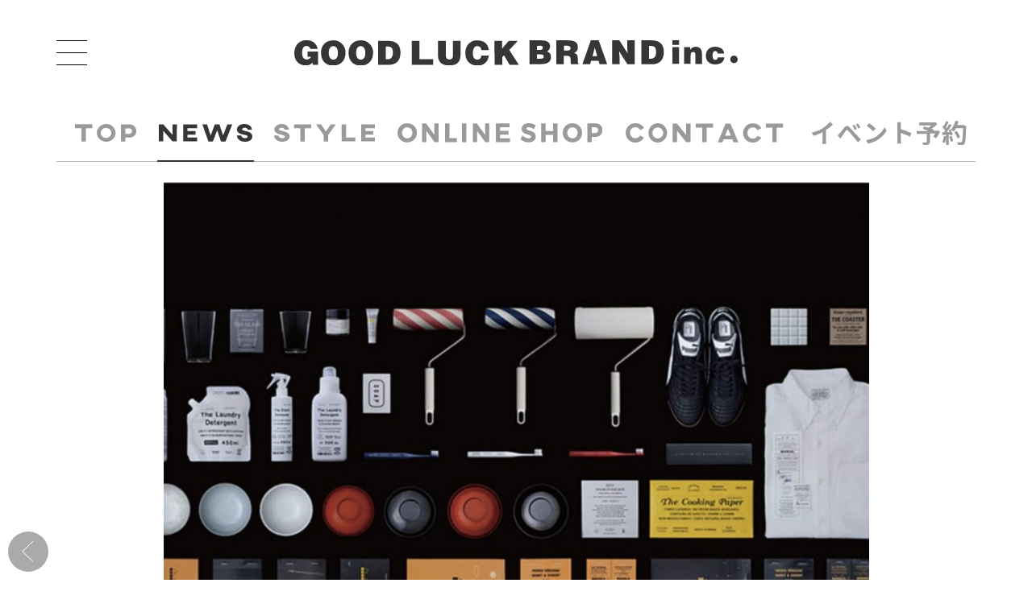

--- FILE ---
content_type: text/html; charset=UTF-8
request_url: https://good-luck-brand.jp/590/
body_size: 9705
content:
<!DOCTYPE html>
<html lang="ja">
<head>
<!-- Global site tag (gtag.js) - Google Analytics -->
<script async src="https://www.googletagmanager.com/gtag/js?id=UA-178749491-1"></script>
<script>
  window.dataLayer = window.dataLayer || [];
  function gtag(){dataLayer.push(arguments);}
  gtag('js', new Date());

  gtag('config', 'UA-178437872-1');
</script>
<meta charset="utf-8">
<meta name="format-detection" content="telephone=no">
<meta name="viewport" content="width=device-width">
<meta name="keywords" content="">
<meta name="description" content="新潟県上越市で雑貨や家具販売と内装工事会社　Good Luck Brand　インテリアショップ　G.L.B STORE | 世の中の定番を作り出すブランド「THE」の取り扱いを始めました。 | 新潟県上越市で雑貨や家具販売と内装工事会社を運営しております（株）Good Luck Brandです。 内装工事（壁クロス張替え、床貼替え、その他） 家具工事、アンティーク家具、オーダ家具、インテリア全般のことならお任せください。">
<!-- OGP -->
<meta property="og:locale" content="ja_JP">
<meta property="og:type" content="archive">
<meta property="og:description" content="新潟県上越市で雑貨や家具販売と内装工事会社を運営しております（株）Good Luck Brandです。 内装工事（壁クロス張替え、床貼替え、その他） 家具工事、アンティーク家具、オーダ家具、インテリア全般のことならお任せください。">
<meta property="og:image" content="https://good-luck-brand.jp/wp-content/themes/good-luck-brand/img/ogp_icon/ogp.png">
<meta property="og:site_name" content="新潟県上越市で雑貨や家具販売と内装工事会社　Good Luck Brand　インテリアショップ　G.L.B STORE">
<meta property="og:url" content="http://good-luck-brand.jp/">
<meta property="og:title" content="世の中の定番を作り出すブランド「THE」の取り扱いを始めました。  |  新潟県上越市で雑貨や家具販売と内装工事会社　Good Luck Brand　インテリアショップ　G.L.B STORE">
<meta name="twitter:card" content="summary_large_image">


<link rel="icon" type="image/x-icon" href="https://good-luck-brand.jp/wp-content/themes/good-luck-brand/favicon.ico">
<link rel="Shortcut Icon" type="image/x-icon" href="https://good-luck-brand.jp/wp-content/themes/good-luck-brand/favicon.ico">
<link rel="apple-touch-icon" sizes="180x180" href="https://good-luck-brand.jp/wp-content/themes/good-luck-brand/img/ogp_icon/apple-touch-icon.png">

<link rel="stylesheet" type="text/css" href="https://good-luck-brand.jp/wp-content/themes/good-luck-brand/style.css?011714442112">
<link rel="stylesheet" type="text/css" href="https://good-luck-brand.jp/wp-content/themes/good-luck-brand/animation.css?1601008135">
<link rel="stylesheet" type="text/css" href="https://good-luck-brand.jp/wp-content/themes/good-luck-brand/js/slick/slick-theme.css?1597812360">
<link rel="stylesheet" type="text/css" href="https://good-luck-brand.jp/wp-content/themes/good-luck-brand/js/slick/slick.css?1506962968">
<title>世の中の定番を作り出すブランド「THE」の取り扱いを始めました。  |  新潟県上越市で雑貨や家具販売と内装工事会社　Good Luck Brand　インテリアショップ　G.L.B STORE</title>
<meta name='robots' content='max-image-preview:large' />
<link rel='dns-prefetch' href='//s.w.org' />
<link rel="alternate" type="application/rss+xml" title="新潟県上越市で雑貨や家具販売と内装工事会社　Good Luck Brand　インテリアショップ　G.L.B STORE &raquo; 世の中の定番を作り出すブランド「THE」の取り扱いを始めました。 のコメントのフィード" href="https://good-luck-brand.jp/590/feed/" />
		<script type="text/javascript">
			window._wpemojiSettings = {"baseUrl":"https:\/\/s.w.org\/images\/core\/emoji\/13.1.0\/72x72\/","ext":".png","svgUrl":"https:\/\/s.w.org\/images\/core\/emoji\/13.1.0\/svg\/","svgExt":".svg","source":{"concatemoji":"https:\/\/good-luck-brand.jp\/wp-includes\/js\/wp-emoji-release.min.js?ver=5.8.12"}};
			!function(e,a,t){var n,r,o,i=a.createElement("canvas"),p=i.getContext&&i.getContext("2d");function s(e,t){var a=String.fromCharCode;p.clearRect(0,0,i.width,i.height),p.fillText(a.apply(this,e),0,0);e=i.toDataURL();return p.clearRect(0,0,i.width,i.height),p.fillText(a.apply(this,t),0,0),e===i.toDataURL()}function c(e){var t=a.createElement("script");t.src=e,t.defer=t.type="text/javascript",a.getElementsByTagName("head")[0].appendChild(t)}for(o=Array("flag","emoji"),t.supports={everything:!0,everythingExceptFlag:!0},r=0;r<o.length;r++)t.supports[o[r]]=function(e){if(!p||!p.fillText)return!1;switch(p.textBaseline="top",p.font="600 32px Arial",e){case"flag":return s([127987,65039,8205,9895,65039],[127987,65039,8203,9895,65039])?!1:!s([55356,56826,55356,56819],[55356,56826,8203,55356,56819])&&!s([55356,57332,56128,56423,56128,56418,56128,56421,56128,56430,56128,56423,56128,56447],[55356,57332,8203,56128,56423,8203,56128,56418,8203,56128,56421,8203,56128,56430,8203,56128,56423,8203,56128,56447]);case"emoji":return!s([10084,65039,8205,55357,56613],[10084,65039,8203,55357,56613])}return!1}(o[r]),t.supports.everything=t.supports.everything&&t.supports[o[r]],"flag"!==o[r]&&(t.supports.everythingExceptFlag=t.supports.everythingExceptFlag&&t.supports[o[r]]);t.supports.everythingExceptFlag=t.supports.everythingExceptFlag&&!t.supports.flag,t.DOMReady=!1,t.readyCallback=function(){t.DOMReady=!0},t.supports.everything||(n=function(){t.readyCallback()},a.addEventListener?(a.addEventListener("DOMContentLoaded",n,!1),e.addEventListener("load",n,!1)):(e.attachEvent("onload",n),a.attachEvent("onreadystatechange",function(){"complete"===a.readyState&&t.readyCallback()})),(n=t.source||{}).concatemoji?c(n.concatemoji):n.wpemoji&&n.twemoji&&(c(n.twemoji),c(n.wpemoji)))}(window,document,window._wpemojiSettings);
		</script>
		<style type="text/css">
img.wp-smiley,
img.emoji {
	display: inline !important;
	border: none !important;
	box-shadow: none !important;
	height: 1em !important;
	width: 1em !important;
	margin: 0 .07em !important;
	vertical-align: -0.1em !important;
	background: none !important;
	padding: 0 !important;
}
</style>
	<link rel='stylesheet' id='wp-block-library-css'  href='https://good-luck-brand.jp/wp-includes/css/dist/block-library/style.min.css?ver=5.8.12' type='text/css' media='all' />
<link rel='stylesheet' id='contact-form-7-css'  href='https://good-luck-brand.jp/wp-content/plugins/contact-form-7/includes/css/styles.css?ver=5.5.6.1' type='text/css' media='all' />
<link rel='stylesheet' id='contact-form-7-confirm-css'  href='https://good-luck-brand.jp/wp-content/plugins/contact-form-7-add-confirm/includes/css/styles.css?ver=5.1' type='text/css' media='all' />
<script type='text/javascript' src='https://good-luck-brand.jp/wp-includes/js/jquery/jquery.min.js?ver=3.6.0' id='jquery-core-js'></script>
<script type='text/javascript' src='https://good-luck-brand.jp/wp-includes/js/jquery/jquery-migrate.min.js?ver=3.3.2' id='jquery-migrate-js'></script>
<link rel="https://api.w.org/" href="https://good-luck-brand.jp/wp-json/" /><link rel="alternate" type="application/json" href="https://good-luck-brand.jp/wp-json/wp/v2/posts/590" /><link rel="EditURI" type="application/rsd+xml" title="RSD" href="https://good-luck-brand.jp/xmlrpc.php?rsd" />
<link rel="wlwmanifest" type="application/wlwmanifest+xml" href="https://good-luck-brand.jp/wp-includes/wlwmanifest.xml" /> 
<meta name="generator" content="WordPress 5.8.12" />
<link rel="canonical" href="https://good-luck-brand.jp/590/" />
<link rel='shortlink' href='https://good-luck-brand.jp/?p=590' />
<link rel="alternate" type="application/json+oembed" href="https://good-luck-brand.jp/wp-json/oembed/1.0/embed?url=https%3A%2F%2Fgood-luck-brand.jp%2F590%2F" />
<link rel="alternate" type="text/xml+oembed" href="https://good-luck-brand.jp/wp-json/oembed/1.0/embed?url=https%3A%2F%2Fgood-luck-brand.jp%2F590%2F&#038;format=xml" />

</head>


<!--▼▼menu-text▼▼-->
<svg style="display:none">
    <defs>
        <symbol id="text-top-symbol" viewBox="0 0 30 9">
            <g id="text-top">
                <title>TOP</title>
                <path d="M8.5,2.1H5.3v6.8H3.2V2.1H0V0.1h8.5L8.5,2.1z" />
                <path d="M19.9,4.5C19.9,7,17.8,9,15.3,9c-2.5,0-4.6-2-4.6-4.5c0,0,0,0,0,0C10.7,2,12.7,0,15.3,0C17.8,0,19.8,2,19.9,4.5z M12.6,4.5c0,1.4,1.2,2.6,2.6,2.6c1.4,0,2.6-1.1,2.6-2.6c0-1.4-1.2-2.5-2.6-2.5C13.8,1.9,12.6,3.1,12.6,4.5C12.6,4.5,12.6,4.5,12.6,4.5z" />
                <path d="M30,3.5c0.1,1.8-1.3,3.3-3.1,3.4c-0.1,0-0.2,0-0.3,0h-1.9v2h-2.2V0.2h4.1c1.8-0.1,3.3,1.3,3.4,3C30,3.3,30,3.4,30,3.5z M24.7,2.1v2.9h1.7c0.7,0.1,1.4-0.5,1.5-1.2c0-0.1,0-0.2,0-0.2c0.1-0.7-0.5-1.3-1.2-1.4c-0.1,0-0.2,0-0.2,0H24.7z" />
            </g>
        </symbol>
        <symbol id="text-news-symbol" viewBox="0 0 46 9">
            <g id="text-news">
                <title>NEWS</title>
                <path d="M8.8,8.8H6.7L2.2,3.5v5.3H0V0.2h2.2l4.5,5.3V0.2h2.2L8.8,8.8z" />
                <path d="M18.8,0.2v1.9h-4.7v1.5h3.9v1.8h-3.9v1.5h4.7v1.9H12V0.2L18.8,0.2z" />
                <path d="M36.1,0.2l-3.3,8.7h-2.2l-1.9-5.7l-2.1,5.7h-2.2l-3-8.7h2.3l1.8,5.6l2-5.6h2.3l1.8,5.6l2.1-5.6H36.1z" />
                <path d="M45.8,2.9h-2.1c-0.1-0.7-0.8-1.1-1.4-1c-0.6,0-1.4,0.3-1.4,0.8c0,0.4,0.6,0.6,1.8,0.9C44,3.9,46,4.4,46,6.3C46,8,44.5,9,42.4,9c-2.8,0-4-1.8-4-3.2h2.1c0.2,0.9,1,1.5,1.9,1.4c1,0,1.3-0.4,1.3-0.8c0-0.6-0.7-0.7-1.6-0.9c-1.3-0.3-3.7-0.8-3.7-2.7c0-1.6,1.6-2.8,3.6-2.8C44.5,0,45.8,1.5,45.8,2.9z" />
            </g>
        </symbol>
        <symbol id="text-style-symbol" viewBox="0 0 50 9">
            <g id="text-style">
                <title>STYLE</title>
                <path d="M7.3,2.9H5.2c-0.1-0.7-0.8-1.1-1.4-1c-0.6,0-1.4,0.3-1.4,0.8c0,0.4,0.6,0.6,1.9,0.9c1.4,0.4,3.4,0.8,3.4,2.7C7.6,8,6.1,9,4,9C1.2,9,0,7.2,0,5.8h2.1c0.2,0.9,1,1.5,1.9,1.4c1,0,1.3-0.4,1.3-0.8c0-0.5-0.7-0.7-1.6-0.9C2.5,5.2,0.1,4.7,0.1,2.8C0.1,1.2,1.7,0,3.8,0C6.1,0,7.3,1.5,7.3,2.9z" />
                <path d="M18.4,2.1h-3.2v6.8h-2.2V2.1H9.9V0.2h8.5V2.1z" />
                <path d="M26.8,5.6v3.3h-2.2V5.6l-3.8-5.4h2.5l2.4,3.6l2.4-3.6h2.5L26.8,5.6z" />
                <path d="M35.6,6.9h4.7v1.9h-6.8V0.2h2.2V6.9z" />
                <path d="M50,0.2v1.9h-4.7v1.5h3.9v1.8h-3.9v1.5H50v1.9h-6.8V0.2H50z" />
            </g>
        </symbol>
        <symbol id="text-shopinfo-symbol" viewBox="0 0 82 9">
            <g id="text-shopinfo">
                <title>SHOP INFO</title>
                <path d="M7.1,2.9H5.1c-0.1-0.7-0.7-1.1-1.4-1C3,1.9,2.3,2.2,2.3,2.7c0,0.4,0.6,0.6,1.8,0.9c1.4,0.4,3.3,0.8,3.3,2.7C7.4,8,5.9,9,3.9,9C1.1,9,0,7.2,0,5.8h2.1c0.2,0.9,1,1.5,1.9,1.4c0.9,0,1.3-0.4,1.3-0.8c0-0.5-0.7-0.7-1.5-0.9C2.4,5.2,0.1,4.7,0.1,2.8C0.1,1.2,1.7,0,3.7,0C5.9,0,7.1,1.5,7.1,2.9z" />
                <path d="M18.2,8.8h-2.1V5.5h-3.8v3.4h-2.1V0.2h2.1v3.4h3.8V0.2h2.1V8.8z" />
                <path d="M29.9,4.5c0,2.5-2,4.5-4.5,4.5c-2.5,0-4.5-2-4.5-4.5c0,0,0,0,0,0c0-2.5,2-4.5,4.5-4.5C27.9,0,29.9,2,29.9,4.5z M22.8,4.5c0,1.4,1.2,2.6,2.6,2.6c1.4,0,2.6-1.1,2.5-2.6c0-1.4-1.1-2.5-2.5-2.5C24,1.9,22.8,3.1,22.8,4.5C22.8,4.5,22.8,4.5,22.8,4.5z" />
                <path d="M39.8,3.5c0.1,1.8-1.2,3.3-3,3.4c-0.1,0-0.2,0-0.3,0h-1.9v2h-2.1V0.2h4c1.8-0.1,3.2,1.3,3.3,3C39.8,3.3,39.8,3.4,39.8,3.5z M34.6,2.1v2.9h1.7C37,5,37.6,4.5,37.7,3.7c0-0.1,0-0.2,0-0.2c0.1-0.7-0.5-1.3-1.2-1.4c-0.1,0-0.2,0-0.2,0L34.6,2.1z" />
                <path d="M49.1,8.8H47V0.2h2.1V8.8z" />
                <path d="M60.9,8.8h-2.1l-4.4-5.3v5.3h-2.1V0.2h2.1l4.4,5.3V0.2h2.1V8.8z" />
                <path d="M70.6,2.1h-4.6v2h3.8V6h-3.8v2.8H64V0.2h6.7V2.1z" />
                <path d="M82,4.5C82,7,80,9,77.5,9C75,9,73,7,73,4.5c0,0,0,0,0,0C73,2,75,0,77.5,0C80,0,82,2,82,4.5z M74.9,4.5c0,1.4,1.2,2.6,2.6,2.6c1.4,0,2.6-1.1,2.5-2.6C80,3.1,78.9,2,77.5,2C76.1,1.9,74.9,3.1,74.9,4.5C74.9,4.5,74.9,4.5,74.9,4.5z" />
            </g>
        </symbol>
        <symbol id="text-onlineshop-symbol" viewBox="0 0 100 9">
            <g id="text-onlineshop">
                <title>ONLINE SHOP</title>
				<path d="M4.696,0.024C2.019,0.024,0,1.933,0,4.463c0,2.544,2.019,4.463,4.696,4.463s4.695-1.919,4.695-4.463C9.391,1.933,7.373,0.024,4.696,0.024z M4.72,7.04c-1.4,0-2.54-1.156-2.54-2.577c0-1.431,1.116-2.552,2.54-2.552c1.396,0,2.491,1.121,2.491,2.552C7.211,5.908,6.117,7.04,4.72,7.04z"/>
				<polygon points="17.839,5.387 13.863,0.125 13.833,0.085 11.923,0.085 11.923,8.841 13.969,8.841 13.969,3.552 17.933,8.801 17.963,8.841 19.873,8.841 19.873,0.085 17.839,0.085"/>
				<polygon points="25.147,0.085 23.016,0.085 23.016,8.841 28.814,8.841 28.814,6.955 25.147,6.955"/>
				<rect x="31.226" y="0.085" width="2.131" height="8.756"/>
				<polygon points="42.431,5.387 38.455,0.125 38.425,0.085 36.515,0.085 36.515,8.841 38.561,8.841 38.561,3.552 42.525,8.801 42.555,8.841 44.464,8.841 44.464,0.085 42.431,0.085"/>
				<polygon points="49.739,5.346 53.858,5.346 53.858,3.544 49.739,3.544 49.739,1.887 54.323,1.887 54.323,0.085 47.608,0.085 47.608,8.841 54.457,8.841 54.457,7.04 49.739,7.04"/>
				<path d="M64.091,3.507c-0.882-0.256-1.644-0.478-1.644-1.06c0-0.539,0.691-0.597,0.988-0.597c0.681,0,1.756,0.356,2.613,0.866l0.095,0.057l0.829-1.78L66.9,0.945C66,0.354,64.764,0,63.594,0c-2.073,0-3.412,1.032-3.412,2.63c0,1.829,1.599,2.274,2.883,2.632c0.899,0.251,1.676,0.467,1.676,1.072c0,0.457-0.427,0.719-1.171,0.719c-0.912,0-2.131-0.517-2.964-1.258l-0.099-0.087l-0.862,1.765l0.06,0.05c1.019,0.864,2.455,1.38,3.841,1.38c2.095,0,3.449-1.051,3.449-2.678C67.002,4.353,65.388,3.884,64.091,3.507z"/>
				<polygon points="75.419,3.654 71.745,3.654 71.745,0.085 69.613,0.085 69.613,8.841 71.745,8.841 71.745,5.468 75.419,5.468 75.419,8.841 77.55,8.841 77.55,0.085 75.419,0.085"/>
				<path d="M84.779,0.024c-2.677,0-4.695,1.908-4.695,4.439c0,2.544,2.019,4.463,4.695,4.463s4.695-1.919,4.695-4.463C89.474,1.933,87.456,0.024,84.779,0.024z M84.803,7.04c-1.401,0-2.541-1.156-2.541-2.577c0-1.431,1.116-2.552,2.541-2.552c1.396,0,2.491,1.121,2.491,2.552C87.294,5.908,86.2,7.04,84.803,7.04z"/>
				<path d="M95.737,0.085h-3.729v8.756h2.13V6.397h1.6c2.238,0,3.521-1.182,3.521-3.241C99.258,1.205,97.975,0.085,95.737,0.085zM94.137,1.887h1.502c0.724,0,1.587,0.23,1.587,1.33c0,1.13-0.863,1.367-1.587,1.367h-1.502V1.887z"/>
            </g>
        </symbol>
        <symbol id="text-contact-symbol" viewBox="0 0 76 9">
            <g id="text-contact">
                <title>CONTACT</title>
                <path d="M8.8,6.7C8,8.2,6.4,9,4.7,9C2.2,9.1,0.1,7.1,0,4.7c0-0.1,0-0.1,0-0.2C0,1.9,2.1,0,4.6,0c0,0,0.1,0,0.1,0C6.4-0.1,8,0.8,8.9,2.2l-1.8,1C6.6,2.4,5.7,1.8,4.7,1.9c-1.4-0.1-2.6,1-2.6,2.4c0,0.1,0,0.1,0,0.2C2.1,5.8,3.3,7,4.7,7c0,0,0,0,0,0c1,0,1.8-0.5,2.3-1.3L8.8,6.7z" />
                <path d="M20,4.5C20,7,18,9,15.5,9C13,9,11,7,11,4.5c0,0,0,0,0,0C11,2,13,0,15.5,0C18,0,20,2,20,4.5z M12.9,4.5c0,1.4,1.2,2.6,2.6,2.6c1.4,0,2.6-1.1,2.6-2.6c0-1.4-1.1-2.5-2.6-2.5C14.1,2,12.9,3.1,12.9,4.5C12.9,4.5,12.9,4.5,12.9,4.5z" />
                <path d="M31.3,8.8h-2.1l-4.4-5.3v5.3h-2.1V0.2h2.1l4.4,5.3V0.2h2.1V8.8z" />
                <path d="M42.2,2.1h-3.1v6.7H37V2.1h-3.1V0.2h8.3V2.1z" />
                <path d="M51.5,7.5h-4.2l-0.6,1.4h-2.2l3.7-8.7h2.4l3.8,8.7h-2.3L51.5,7.5z M50.8,5.8l-1.4-3.2L48,5.8H50.8z" />
                <path d="M65.5,6.7C64.6,8.2,63,9,61.4,9c-2.5,0.1-4.6-1.8-4.7-4.3c0-0.1,0-0.1,0-0.2c0-2.5,2.1-4.5,4.6-4.4c0,0,0.1,0,0.1,0c1.7-0.1,3.2,0.8,4.1,2.2l-1.8,1c-0.5-0.9-1.4-1.4-2.3-1.3c-1.4-0.1-2.6,1-2.6,2.4c0,0.1,0,0.1,0,0.2c0,1.4,1.1,2.6,2.6,2.6c0,0,0,0,0,0c1,0,1.8-0.5,2.3-1.3L65.5,6.7z" />
                <path d="M76,2.1h-3.1v6.7h-2.1V2.1h-3.1V0.2H76V2.1z" />
            </g>
        </symbol>
        <symbol id="text-event-symbol" viewBox="0 0 59 9">
            <g id="text-event">
                <title>イベント予約</title>
                <path class="st0" d="M7.9,1.4l-1-1C6.2,1.1,5.2,2.1,4.2,2.7C3.1,3.4,1.7,4,0,4.4l0.6,1.2C1.8,5.3,3,4.8,4,4.2v3.1c0,0.4,0,1-0.1,1.3h1.5C5.4,8.3,5.3,7.7,5.3,7.3V3.4C6.3,2.8,7.2,2.1,7.9,1.4z"/>
				<path class="st0" d="M14.2,2.4c-0.7-0.7-1.3-0.6-1.9,0.1c-0.7,0.8-1.4,1.7-1.8,2.2C10.2,5,10,5.2,9.7,5.4l1.1,1.2C11,6.4,11.2,6,11.4,5.7c0.4-0.5,1.1-1.5,1.4-2c0.3-0.3,0.5-0.4,0.8-0.1C14,4.1,14.9,5,15.4,5.6c0.6,0.7,1.4,1.7,2,2.4L18.5,7c-0.7-0.8-1.7-1.8-2.4-2.5C15.6,3.8,14.8,3.1,14.2,2.4z"/>
				<path class="st0" d="M18.3,2.5C18.1,2,17.7,1.4,17.4,1l-0.8,0.4c0.4,0.5,0.6,0.9,0.9,1.5L18.3,2.5z"/>
				<path class="st0" d="M23.1,3.9l1-1c-0.6-0.6-1.8-1.6-2.5-2l-0.9,1C21.4,2.3,22.6,3.3,23.1,3.9z"/>
				<path class="st0" d="M17,3c-0.2-0.4-0.6-1.1-0.9-1.5l-0.8,0.3c0.4,0.5,0.6,1,0.9,1.6L17,3z"/>
				<path class="st0" d="M24.1,6c-0.9,0.5-2.2,1-3.7,1.2l0.8,1.3c1.3-0.2,2.6-0.8,3.5-1.3c1.5-0.9,2.8-2.2,3.5-3.5l-0.7-1.3C26.9,3.6,25.7,5,24.1,6z"/>
				<path class="st0" d="M49.3,7.9C49.5,8,50,8.2,50.2,8.3c0.3-0.6,0.5-1.6,0.6-2.5l-0.9-0.2C49.7,6.4,49.6,7.3,49.3,7.9z"/>
				<path class="st0" d="M56,6c-0.2-0.6-0.8-1.5-1.3-2.2l-0.9,0.5C54.3,5,54.9,6,55,6.6L56,6z"/>
				<path class="st0" d="M57.6,1.6h-0.5h-2.2c0.2-0.4,0.3-0.9,0.5-1.4L54.2,0c-0.3,1.2-0.9,2.4-1.6,3.2c0,0,0-0.1-0.1-0.1l-0.8,0.4c0.1,0.2,0.2,0.4,0.3,0.7c-0.3,0-0.7,0-1,0c0.6-0.8,1.3-1.8,1.8-2.6l-1-0.4c-0.2,0.5-0.5,1-0.9,1.6c-0.1-0.1-0.2-0.3-0.3-0.4c0.3-0.5,0.7-1.3,1.1-1.9l-1-0.4c-0.2,0.5-0.4,1.1-0.7,1.7c-0.1-0.1-0.2-0.1-0.2-0.2l-0.5,0.8c0.4,0.4,0.9,0.9,1.1,1.3c-0.2,0.2-0.3,0.4-0.5,0.6c-0.3,0-0.5,0-0.7,0l0.1,1c0.4,0,0.9-0.1,1.4-0.1V9h1V5.1c0.2,0,0.4,0,0.5,0c0.1,0.2,0.1,0.4,0.1,0.5l0.9-0.4c-0.1-0.5-0.4-1.2-0.8-1.8C53,3.5,53.4,3.8,53.6,4c0.3-0.3,0.6-0.8,0.8-1.2h2.7c-0.1,3.3-0.2,4.7-0.5,5c-0.1,0.1-0.2,0.2-0.4,0.2c-0.2,0-0.8,0-1.4,0c0.2,0.3,0.4,0.8,0.4,1.1c0.6,0,1.1,0,1.5,0c0.4-0.1,0.7-0.2,0.9-0.5c0.4-0.5,0.5-2,0.7-6.2c0-0.1,0-0.5,0-0.5H57.6z"/>
				<path class="st0" d="M33.6,1.7c0-0.4,0-0.8,0.1-1.2h-1.5c0.1,0.3,0.1,0.8,0.1,1.2c0,0.8,0,4.8,0,5.5c0,0.4,0,1-0.1,1.3h1.5c0-0.4-0.1-1.1-0.1-1.3c0-0.4,0-1.5,0-2.7c1,0.4,2.5,0.9,3.5,1.4l0.5-1.3c-0.9-0.4-2.7-1.1-4-1.5C33.6,2.5,33.6,2,33.6,1.7z"/>
				<path class="st0" d="M51.9,5.9c0.2,0.6,0.5,1.4,0.6,1.9l0.9-0.3c-0.1-0.5-0.4-1.2-0.6-1.8L51.9,5.9z"/>
				<path class="st0" d="M47.3,3.7h-0.2h-1.3L46,3.3c-0.2-0.1-0.5-0.2-0.8-0.3c0.8-0.5,1.6-1.2,2.2-1.8l-0.8-0.7l-0.3,0.1H46h-5.4v1.1h4.6c-0.4,0.3-0.8,0.6-1.2,0.9c-0.5-0.2-1.1-0.4-1.5-0.5l-0.6,0.9c0.6,0.2,1.4,0.5,2.1,0.8h-4.4v1.1h3.8v3c0,0.1-0.1,0.2-0.2,0.2c-0.2,0-0.9,0-1.5,0c0.2,0.3,0.4,0.8,0.4,1.1C43,9,43.6,9,44,8.8c0.4-0.2,0.6-0.5,0.6-1.1v-3h2c-0.2,0.4-0.5,0.9-0.7,1.2l1,0.6C47.4,5.9,48,4.9,48.4,4l-0.9-0.4L47.3,3.7z"/>
            </g>
        </symbol>
    </defs>
</svg>
<!--▲▲menu-text▲▲--><body class="is-single is-post">

<div id="container">

<header class="l-header">
	<div class="inner c-wrap">
		<div class="head">
			<h1 class="logo"><a class="no-barba" href="https://good-luck-brand.jp/"><img src="https://good-luck-brand.jp/wp-content/themes/good-luck-brand/img/common/site_logo.svg" width="251" alt="GOOD LUCK BRAND inc."></a></h1>
			<button class="c-toggler" id="js-toggler" aria-expanded="false" aria-controls="js-nav">
				<span class="c-toggler__border">
					<span class="c-toggler__border-one"></span>
					<span class="c-toggler__border-two"></span>
					<span class="c-toggler__border-three"></span>
				</span>
			</button><!-- /.c-toggler -->
			<a href="https://www.instagram.com/good_luck_brand_interior/" class="sns sp-only" target="_blank">
				<img src="https://good-luck-brand.jp/wp-content/themes/good-luck-brand/img/common/instagram.svg" width="20" alt="instagram">
			</a>
		</div><!-- /.head -->
		<div class="foot">
			<nav class="nav">
				<ul class="nav__list">
					<li class="nav__item nav__item--top">
						<a class="nav__link no-barba " href="https://good-luck-brand.jp/">
							<svg viewBox="0 0 30 9" width="30" height="9">
								<use xlink:href="#text-top" fill="currentColor"></use>
							</svg>
						</a>
					</li>
					<li class="nav__item nav__item--news">
						<a class="nav__link no-barba is-active" href="https://good-luck-brand.jp/news/">
							<svg viewBox="0 0 46 9" width="46" height="9">
								<use xlink:href="#text-news" fill="currentColor"></use>
							</svg>
						</a>
					</li>
					<li class="nav__item nav__item--style">
						<a class="nav__link " href="https://good-luck-brand.jp/style/">
							<svg viewBox="0 0 50 9" width="50" height="9">
								<use xlink:href="#text-style" fill="currentColor"></use>
							</svg>
						</a>
					</li>
										<li class="nav__item nav__item--onlineshop">
						<a class="nav__link no-barba" href="https://glbstore.theshop.jp/" target="_blank">
							<svg viewBox="0 0 100 9" width="100" height="9">
								<use xlink:href="#text-onlineshop" fill="currentColor"></use>
							</svg>
						</a>
					</li>
					<li class="nav__item nav__item--contact">
						<a class="nav__link" href="https://good-luck-brand.jp/contact/">
							<svg viewBox="0 0 79 9" width="79" height="9">
								<use xlink:href="#text-contact" fill="currentColor"></use>
							</svg>
						</a>
					</li>
					<li class="nav__item nav__item--event">
						<a class="nav__link " href="https://good-luck-brand.jp/event/">
							<svg viewBox="0 0 60 9" width="60" height="9">
								<use xlink:href="#text-event" fill="currentColor"></use>
							</svg>
						</a>
					</li>
				</ul>
			</nav><!--/.nav-->
			<div class="gnav" id="js-nav" aria-hidden="true">
				<ul class="gnav__list">
					<li class="gnav__item gnav__item--top">
						<a class="gnav__link no-barba" href="https://good-luck-brand.jp/">
							<svg viewBox="0 0 30 9" width="30" height="9">
								<use xlink:href="#text-top" fill="#fff"></use>
							</svg>
						</a>
					</li>
					<li class="gnav__item gnav__item--news">
						<a class="gnav__link no-barba" href="https://good-luck-brand.jp/news/">
							<svg viewBox="0 0 46 9" width="46" height="9">
								<use xlink:href="#text-news" fill="#fff"></use>
							</svg>
						</a>
					</li>
					<li class="gnav__item gnav__item--style">
						<a class="gnav__link" href="https://good-luck-brand.jp/style/">
							<svg viewBox="0 0 50 9" width="50" height="9">
								<use xlink:href="#text-style" fill="#fff"></use>
							</svg>
						</a>
					</li>
										<li class="gnav__item gnav__item--onlineshop">
						<a class="gnav__link no-barba" href="https://glbstore.theshop.jp/" target="_blank">
							<svg viewBox="0 0 100 9" width="100" height="9">
								<use xlink:href="#text-onlineshop" fill="#fff"></use>
							</svg>
						</a>
					</li>
					<li class="gnav__item gnav__item--contact">
						<a class="gnav__link no-barba" href="https://good-luck-brand.jp/contact">
							<svg viewBox="0 0 76 9" width="76" height="9">
								<use xlink:href="#text-contact" fill="#fff"></use>
							</svg>
						</a>
					</li>
					<li class="gnav__item gnav__item--event">
						<a class="gnav__link no-barba" href="https://good-luck-brand.jp/event/">
							<svg viewBox="0 0 58 9" width="58" height="9">
								<use xlink:href="#text-event" fill="#fff"></use>
							</svg>
						</a>
					</li>
				</ul>
			</div><!--/.gnav-->
		</div><!-- /.foot -->
	</div>
</header><!-- /.l-header -->


<main class="l-contents">
<div class="p-single">
	<div class="c-wrap-sm">
		<div class="p-single__head" data-fadein data-scroll>
			<div class="media">
														<img src="https://good-luck-brand.jp/wp-content/uploads/2020/09/D-THE.jpg">
							</div>
							<p class="catch">【新ブランド】</p>
						<h1 class="title">世の中の定番を作り出すブランド「THE」の取り扱いを始めました。</h1>
			<p class="date">2020.09.24</p>
			<p class="shop">
			THE JOURNEY MARKET			</p>
		</div><!-- /.p-single__head -->
		<div class="p-single__content u-entrybody" data-fadein data-scroll>
			
<p>普段何気なく使っているグラス、歯ブラシ、マウスウォッシュ、キッチンペーパー、掃除に使うコロコロ、洗濯用洗剤、スポンジ・・・etc。<br><br>そんなにおしゃれでなくてもいいかもしれないけど、やっぱりおしゃれだと気分が上がる。<br><br>そんなプロダクトが充実したブランドが「THE」（ザ）。<br><br>定番を妥協なくカッコよく。<br>作り手の気概が伝わってくるような素敵なブランドです。<br><br>&#8220;これこそは&#8221;と呼べる未来の定番品をぜひ手に取って感じてください。</p>
		</div>

		<div class="p-single__share" data-fadein data-scroll>
			<div class="c-share">
				<p class="c-share__title">この記事をシェアする</p>
				<ul class="c-share__list">
					<li class="c-share__item">
						<a id="js-share-twitter" href="" target="_blank" class="c-share__link js-share-item">
							<img src="https://good-luck-brand.jp/wp-content/themes/good-luck-brand/img/common/twitter.svg" width="23" alt="twitter">
						</a>
					</li>
					<li class="c-share__item">
						<a id="js-share-line" href="" target="_blank" class="c-share__link js-share-item">
							<img src="https://good-luck-brand.jp/wp-content/themes/good-luck-brand/img/common/line.svg" width="26" alt="line">
						</a>
					</li>
				</ul>
			</div>
		</div><!-- /.p-single__share -->
	</div><!--c-wrap-sm-->
					<div class="c-wrap" data-fadein data-scroll>
		<div class="p-single__other">
			<h2 class="title">関連ニュース</h2>
			<div class="c-news">
				<ul class="c-news__list js-ajax-wrap" data-tmpdir="https://good-luck-brand.jp/wp-content/themes/good-luck-brand" data-shop="thejourneymarket">
									<li class="c-news__item js-ajax-beginning ">
						<a href="https://good-luck-brand.jp/1714/" class="c-news__link">
							<div class="c-news__thumbnail">
																							<img src="https://good-luck-brand.jp/wp-content/uploads/2021/05/7ae73397e50ecab9b7733478b858c8a6-375x245.jpg">
														</div>
															<p class="c-news__catch">【infomation】</p>
														<p class="c-news__title">森の木箱『蚤の市』</p>
							<p class="c-news__time sp-only">2021.05.27</p>
							<p class="c-news__shop">
							THE JOURNEY MARKET							</p>
						</a>
					</li>
										<li class="c-news__item js-ajax-beginning ">
						<a href="https://good-luck-brand.jp/1697/" class="c-news__link">
							<div class="c-news__thumbnail">
																							<img src="https://good-luck-brand.jp/wp-content/uploads/2021/05/100257-375x245.jpg">
														</div>
															<p class="c-news__catch">【infomation】</p>
														<p class="c-news__title">ご来店ありがとうございました！</p>
							<p class="c-news__time sp-only">2021.05.24</p>
							<p class="c-news__shop">
							THE JOURNEY MARKET							</p>
						</a>
					</li>
										<li class="c-news__item js-ajax-beginning ">
						<a href="https://good-luck-brand.jp/1653/" class="c-news__link">
							<div class="c-news__thumbnail">
																							<img src="https://good-luck-brand.jp/wp-content/uploads/2021/05/144848-375x245.jpg">
														</div>
															<p class="c-news__catch">【infomation】</p>
														<p class="c-news__title">久しぶりにキッチンカー出店します！</p>
							<p class="c-news__time sp-only">2021.05.17</p>
							<p class="c-news__shop">
							THE JOURNEY MARKET							</p>
						</a>
					</li>
										<li class="c-news__item js-ajax-beginning ">
						<a href="https://good-luck-brand.jp/593/" class="c-news__link">
							<div class="c-news__thumbnail">
																							<img src="https://good-luck-brand.jp/wp-content/uploads/2020/09/D-desk1-375x245.jpg">
														</div>
															<p class="c-news__catch">【新商品】</p>
														<p class="c-news__title">北欧テイストの飽きのこないシンプルな丸テーブル。﻿</p>
							<p class="c-news__time sp-only">2020.09.24</p>
							<p class="c-news__shop">
							THE JOURNEY MARKET							</p>
						</a>
					</li>
										<li class="c-news__item js-ajax-beginning ">
						<a href="https://good-luck-brand.jp/590/" class="c-news__link">
							<div class="c-news__thumbnail">
																							<img src="https://good-luck-brand.jp/wp-content/uploads/2020/09/D-THE-375x245.jpg">
														</div>
															<p class="c-news__catch">【新ブランド】</p>
														<p class="c-news__title">世の中の定番を作り出すブランド「THE」の取り扱いを始めました。</p>
							<p class="c-news__time sp-only">2020.09.24</p>
							<p class="c-news__shop">
							THE JOURNEY MARKET							</p>
						</a>
					</li>
										<li class="c-news__item js-ajax-beginning ">
						<a href="https://good-luck-brand.jp/510/" class="c-news__link">
							<div class="c-news__thumbnail">
																							<img src="https://good-luck-brand.jp/wp-content/uploads/2020/09/J-6-375x245.jpg">
														</div>
															<p class="c-news__catch">【お知らせ】</p>
														<p class="c-news__title">8/22、8/23　2日間GLB STOREにて出店します。</p>
							<p class="c-news__time sp-only">2020.08.23</p>
							<p class="c-news__shop">
							THE JOURNEY MARKET							</p>
						</a>
					</li>
										<li class="c-news__item js-ajax-beginning ">
						<a href="https://good-luck-brand.jp/493/" class="c-news__link">
							<div class="c-news__thumbnail">
																							<img src="https://good-luck-brand.jp/wp-content/uploads/2020/09/J-3-375x245.jpg">
														</div>
															<p class="c-news__catch">【お知らせ】</p>
														<p class="c-news__title">sucre_joetsu さんのランチボックスを販売します。</p>
							<p class="c-news__time sp-only">2020.05.17</p>
							<p class="c-news__shop">
							THE JOURNEY MARKET							</p>
						</a>
					</li>
										<li class="c-news__item js-ajax-beginning ">
						<a href="https://good-luck-brand.jp/489/" class="c-news__link">
							<div class="c-news__thumbnail">
																							<img src="https://good-luck-brand.jp/wp-content/uploads/2020/09/J-1-375x245.jpg">
														</div>
															<p class="c-news__catch">【お知らせ】</p>
														<p class="c-news__title">5/10(sun) GLB STOREにて出店します。</p>
							<p class="c-news__time sp-only">2020.05.09</p>
							<p class="c-news__shop">
							THE JOURNEY MARKET							</p>
						</a>
					</li>
										<li class="c-news__item js-ajax-beginning ">
						<a href="https://good-luck-brand.jp/483/" class="c-news__link">
							<div class="c-news__thumbnail">
																							<img src="https://good-luck-brand.jp/wp-content/uploads/2020/09/J-2-375x245.jpg">
														</div>
															<p class="c-news__catch">【お知らせ】</p>
														<p class="c-news__title">5/9(sat)11:00～﻿GLB STORE駐車場にて出店します。</p>
							<p class="c-news__time sp-only">2020.05.09</p>
							<p class="c-news__shop">
							THE JOURNEY MARKET							</p>
						</a>
					</li>
									</ul>
			</div><!-- /.c-news -->
		</div><!-- /.p-single__other -->
	</div><!--c-wrap-sm-->
		</div><!-- /.p-single -->
</main><!-- /.l-contents -->
	<footer class="l-footer c-wrap">
		<div class="body-sm sp-only">
			<a href="https://good-luck-brand.jp/contact/" class="body-sm__contact no-barba">お問い合わせ</a>
			<p class="body-sm__copy"><small>© 2021 GOOD LUCK BRAND inc.</small></p>
		</div>
		<div class="body-lg pc-only">
			<div class="body-lg__logo">
				<a class="no-barba" href="https://good-luck-brand.jp/"><img src="https://good-luck-brand.jp/wp-content/themes/good-luck-brand/img/common/goodluckbrandinc.svg" width="235" alt="GOOD LUCK BRAND inc."></a>
				<p><small>© 2021 GOOD LUCK BRAND inc.</small></p>
			</div>
			<div class="body-lg__sitemap">
				<ul class="sitemap">
					<li class="sitemap__item">
						<a class="sitemap__link no-barba" href="https://good-luck-brand.jp/">
							<svg viewBox="0 0 30 9" width="51" height="16">
								<use xlink:href="#text-top" fill="#363636"></use>
							</svg>
						</a>
					</li>
					<li class="sitemap__item">
						<a class="sitemap__link no-barba" href="https://good-luck-brand.jp/news/">
							<svg viewBox="0 0 46 9" width="78" height="16">
								<use xlink:href="#text-news" fill="#363636"></use>
							</svg>
						</a>
					</li>
					<li class="sitemap__item">
						<a class="sitemap__link" href="https://good-luck-brand.jp/style/">
							<svg viewBox="0 0 50 9" width="85" height="16">
								<use xlink:href="#text-style" fill="#363636"></use>
							</svg>
						</a>
					</li>
					<li class="sitemap__item">
						<a class="sitemap__link no-barba" href="https://good-luck-brand.jp/shopinfo/">
							<svg viewBox="0 0 82 9" width="142" height="16">
								<use xlink:href="#text-shopinfo" fill="#363636"></use>
							</svg>
						</a>
					</li>
					<li class="sitemap__item">
						<a class="sitemap__link no-barba" href="https://glbstore.theshop.jp/" target="_blank">
							<svg viewBox="0 0 100 9" width="178" height="16">
								<use xlink:href="#text-onlineshop" fill="#363636"></use>
							</svg>
						</a>
					</li>
					<li class="sitemap__item">
						<a class="sitemap__link no-barba" href="https://good-luck-brand.jp/contact">
							<svg viewBox="0 0 76 9" width="128" height="16">
								<use xlink:href="#text-contact" fill="#363636"></use>
							</svg>
						</a>
					</li>
					<li class="sitemap__item">
						<a class="sitemap__link no-barba" href="https://good-luck-brand.jp/event/">
							<svg viewBox="0 0 59 10" width="125" height="21">
								<use xlink:href="#text-event" fill="#363636"></use>
							</svg>
						</a>
					</li>
				</ul>
			</div>
		</div>
	</footer><!-- /.l-footer -->
	<div class="l-pagetop">
		<a href="#container" title="このページのトップへ"><img src="https://good-luck-brand.jp/wp-content/themes/good-luck-brand/img/common/pagetop.svg" width="50" height="50" alt="このページのトップへ" /></a>
	</div><!-- /.l-pagetop -->
	<div class="l-back">
		<a href="javascript:history.back();" title="前のページへ戻る"><img src="https://good-luck-brand.jp/wp-content/themes/good-luck-brand/img/common/back.svg" width="50" height="50" alt="前のページへ戻る" /></a>
	</div><!-- /.l-back -->
</div><!-- /#container -->
<script type='text/javascript' src='https://good-luck-brand.jp/wp-includes/js/dist/vendor/regenerator-runtime.min.js?ver=0.13.7' id='regenerator-runtime-js'></script>
<script type='text/javascript' src='https://good-luck-brand.jp/wp-includes/js/dist/vendor/wp-polyfill.min.js?ver=3.15.0' id='wp-polyfill-js'></script>
<script type='text/javascript' id='contact-form-7-js-extra'>
/* <![CDATA[ */
var wpcf7 = {"api":{"root":"https:\/\/good-luck-brand.jp\/wp-json\/","namespace":"contact-form-7\/v1"}};
/* ]]> */
</script>
<script type='text/javascript' src='https://good-luck-brand.jp/wp-content/plugins/contact-form-7/includes/js/index.js?ver=5.5.6.1' id='contact-form-7-js'></script>
<script type='text/javascript' src='https://good-luck-brand.jp/wp-includes/js/jquery/jquery.form.min.js?ver=4.3.0' id='jquery-form-js'></script>
<script type='text/javascript' src='https://good-luck-brand.jp/wp-content/plugins/contact-form-7-add-confirm/includes/js/scripts.js?ver=5.1' id='contact-form-7-confirm-js'></script>
<script type='text/javascript' src='https://good-luck-brand.jp/wp-includes/js/wp-embed.min.js?ver=5.8.12' id='wp-embed-js'></script>
<script src="https://ajax.googleapis.com/ajax/libs/jquery/1.11.1/jquery.min.js"></script>
<script src="https://good-luck-brand.jp/wp-content/themes/good-luck-brand/js/slick/slick.min.js?1506962968"></script>
<script src="https://cdn.jsdelivr.net/npm/intersection-observer@0.9.0/intersection-observer.js"></script>


<script src="https://good-luck-brand.jp/wp-content/themes/good-luck-brand/js/function.js?1655806292"></script>
<script>
// スマホを判定する処理
function isMobile() {
  var ua = navigator.userAgent;
  return ua.indexOf('iPhone') > 0 || ua.indexOf('Android') > 0 && ua.indexOf('Mobile') > 0
}
window.addEventListener('load', function () {
	var documentHeight = jQuery(document).height();
	var windowsHeight = jQuery(window).height();
	var url = $('.js-ajax-wrap').attr('data-tmpdir') + '/lib/ajax-news.php';
	var shop = $('.js-ajax-wrap').attr('data-shop');
	var postNumNow = $('.js-ajax-wrap .js-ajax-beginning').length;
	var postNumAdd = 6;
	var flag = false;
	if (isMobile()) {postNumAdd = 8;}
	jQuery(document).on("scroll", function() {
		var scrollPosition = windowsHeight + jQuery(window).scrollTop() + 250;
		if (scrollPosition >= documentHeight) {
			if (!flag) {
				flag = true;
				jQuery.ajax({
					type: "POST",
					url: url,
					data: {
						post_num_now: postNumNow,
						post_num_add: postNumAdd,
						shop:shop
					},
					success: function(response) {
					data = JSON.parse(response);
					jQuery(".js-ajax-wrap").append(data[0]);
					documentHeight = jQuery(document).height();
					postNumNow += postNumAdd;
					flag = false;
					}
				});
			}/*flag*/
		}
	});
});
</script>

</body>
</html>

--- FILE ---
content_type: text/css
request_url: https://good-luck-brand.jp/wp-content/themes/good-luck-brand/style.css?011714442112
body_size: 9723
content:
@charset "UTF-8";
/*
Theme Name: Good Luck Brand
Author: 株式会社ニューズ・ライン
Author URI: https://www.week.co.jp/
Version: 1.0
*/
/*=======================================
リセット
=========================================*/
html, body, div, span, object, iframe,
h1, h2, h3, h4, h5, h6, p, blockquote, pre,
abbr, address, cite, code,
del, dfn, em, img, ins, kbd, q, samp,
small, strong, sub, var, b, i,
dl, dt, dd, ol, ul, li,
fieldset, form, label, legend,
table, caption, tbody, tfoot, thead, tr, th, td,
article, aside, canvas, details, figcaption, figure,
footer, header, hgroup, menu, nav, section, summary,
time, mark, audio, video, a {
  margin: 0;
  padding: 0;
  border: 0;
  outline: 0;
  font-size: 100%;
  vertical-align: baseline;
  background: transparent;
  -webkit-box-sizing: border-box;
          box-sizing: border-box;
  font-weight: normal;
}

body {
  line-height: 1;
  word-wrap: break-word;
  overflow-wrap: break-word;
}

article, aside, details, figcaption, figure,
footer, header, hgroup, menu, nav, section {
  display: block;
}

ol, ul {
  list-style: none;
}

pre {
  white-space: pre-wrap;
}

blockquote, q {
  quotes: none;
}

blockquote:before, blockquote:after,
q:before, q:after {
  content: "";
  content: none;
}

a {
  margin: 0;
  padding: 0;
  vertical-align: baseline;
  background: transparent;
  color: inherit;
  font: inherit;
}

ins {
  background-color: #ff9;
  color: #000;
  text-decoration: none;
}

mark {
  background-color: #ff9;
  color: #000;
  font-style: italic;
  font-weight: bold;
}

del {
  text-decoration: line-through;
}

abbr[title], dfn[title] {
  border-bottom: 1px dotted;
  cursor: help;
}

table {
  border-collapse: collapse;
  border-spacing: 0;
}

hr {
  display: block;
  height: 1px;
  border: 0;
  border-top: 1px solid #ccc;
  margin: 1em 0;
  padding: 0;
}

img {
  vertical-align: top;
  font-size: 0;
  line-height: 0;
}

sup {
  font-size: 8px;
}

main {
  display: block;
}

em {
  font-style: normal;
}

div, ul, ol, dl {
  zoom: 1;
}

strong {
  font-weight: bold;
}

ul#wp-admin-bar-root-default:after {
  clear: none;
}

li > a {
  display: block;
  width: 100%;
}

iframe {
  vertical-align: bottom;
}

/*=======================================
フォームリセット
=========================================*/
input,
button,
select,
textarea {
  -webkit-appearance: none;
  -moz-appearance: none;
  appearance: none;
  padding: 0;
  background: transparent;
  border: none;
  border-radius: 0;
  font: inherit;
  font-size: 16px;
  outline: none;
  -webkit-box-sizing: border-box;
          box-sizing: border-box;
  vertical-align: middle;
}

textarea {
  resize: vertical;
}

input[type='text'], input[type='search'], input[type='tel'], input[type='email'] {
  line-height: normal;
  /*ios placeholderのズレ*/
}

input[type='checkbox'],
input[type='radio'] {
  display: none;
}

input[type='submit'],
input[type='button'],
label,
button,
select {
  cursor: pointer;
}

input[type='text'], input[type='email'], input[type='tel'], textarea {
  width: 100%;
}

select::-ms-expand {
  display: none;
}

input:placeholder-shown, textarea:placeholder-shown {
  color: #ccc;
  font-size: 100%;
}

input::-webkit-input-placeholder, textarea::-webkit-input-placeholder {
  color: #ccc;
  font-size: 100%;
}

input:-ms-input-placeholder, textarea:-ms-input-placeholder {
  color: #ccc;
  font-size: 100%;
}

/*=======================================
スクロールバー
=========================================*/
/*=======================================
ワードプレス投稿エリア
=========================================*/
.u-entrybody {
  font-size: 1.6rem;
  line-height: 1.875;
  letter-spacing: .05rem;
  word-break: break-all;
}
.u-entrybody p{
  margin: 0 0 1em;
}
.u-entrybody p:last-child{margin-bottom: 0 !important;}
.u-entrybody > p, .u-entrybody > ul, .u-entrybody > ol, .u-entrybody > div, .u-entrybody > table {
  margin: 0 0 2em;
}

.u-entrybody > figure {
  margin: 0 0 1em;
}

.u-entrybody ul, .u-entrybody ol {
  text-align: left;
}

.u-entrybody > ul {
  padding: 0 0 0 1em;
  list-style-type: disc;
}

.u-entrybody > ol {
  padding: 0 0 0 1.5em;
  list-style-type: decimal;
}

.u-entrybody li {
  margin: .25em 0;
  text-align: left;
}

.u-entrybody li > a {
  display: inline;
}

.u-entrybody a {
  text-decoration: underline;
}

.u-entrybody iframe {
  max-width: 100%;
}

.u-entrybody h1, .u-entrybody h2, .u-entrybody h3, .u-entrybody h4, .u-entrybody h5, .u-entrybody h6 {
  margin: 0 0 .85em;
}

.u-entrybody h1 {
  font-size: 180%;
}

.u-entrybody h2 {
  font-size: 150%;
}

.u-entrybody h3 {
  font-size: 132%;
}

.u-entrybody h4 {
  font-size: 116%;
}

.u-entrybody h5 {
  font-size: 108%;
}

.u-entrybody h6 {
  font-size: 100%;
}

.u-entrybody table {
  width: 100%;
  font-size: 85%;
}

.u-entrybody td {
  padding: .5em .75em;
  border: 1px solid #ddd;
}

.u-entrybody th {
  padding: .5em .75em;
  border: 1px solid #ddd;
  background: #f7f7f7;
}

@media (min-width: 768px) {
  .u-entrybody {
    font-size: 2.2rem;
    line-height: 1.818;
  }
  /*pc*/
}
@media (max-width: 767px) {
  .u-entrybody .wp-block-column:not(:first-child) {
      margin-top: 2em;
  }
  .u-entrybody .wp-block-column {
      flex-basis: 100%!important;
  }
}

/*=======================================
ユーティリティ
=========================================*/
/*
  文字構え
---------------------------------*/
.u-center {
  text-align: center !important;
}

.u-center th, .u-center td {
  text-align: center !important;
}

.u-right {
  text-align: right !important;
}

.u-right th, .u-right td {
  text-align: right !important;
}

.u-left {
  text-align: left !important;
}

.u-left th, .u-left td {
  text-align: left !important;
}

.u-indent {
  text-indent: -1rem;
  margin-left: 1rem;
}

/*  
  フォント
---------------------------------*/
.u-mincho {
  font-family: "游明朝", YuMincho, "ヒラギノ明朝 ProN W3", "Hiragino Mincho ProN", "リュウミン R-KL", "HG明朝E", "ＭＳ Ｐ明朝", "ＭＳ 明朝",'Noto Serif JP', serif;
}

.u-gothic {
  font-family: "ヒラギノ角ゴPro W3", "Hiragino Kaku Gothic Pro", "メイリオ", Meiryo, "ＭＳ　Ｐゴシック", "MS PGothic", sans-serif;
}

.u-italic {
  font-style: italic;
}

/*  
  電話番号
---------------------------------*/
@media (min-width: 768px) {
  .u-tel {
    pointer-events: none;
  }
}

/*pc*/
/* ----------------------------- 全体 */
html {
  font-size: 62.5%;
}

body {
  line-height: 1.42;
  color: #363636;
  font-family: "ヒラギノ角ゴPro W3", "Hiragino Kaku Gothic Pro", "メイリオ", Meiryo, "ＭＳ　Ｐゴシック", "MS PGothic", sans-serif;
  font-weight: 400;
  background: #fff;
  position: relative;
  -webkit-text-size-adjust: 100%;
}

h1, h2, h3, h4, h5 {
  line-height: 1.4;
}

a {
  text-decoration: none;
  -webkit-transition: .2s;
  transition: .2s;
}

a:hover, a:active {
  text-decoration: none;
}

a:hover {
  opacity: .7;
}

img, svg {
  max-width: 100%;
  height: auto;
}

@media (min-width: 768px) {
  .sp-only {
    display: none !important;
  }
  .l-contents {
    padding-top: 25px;
  }
}

/*pc*/
@media (max-width: 767px) {
  a:hover {
    opacity: 1 !important;
  }
  .pc-only {
    display: none !important;
  }
  .l-contents {
    padding-top: 120px;
  }
  /*お問い合わせ*/
  body.is-contact .l-contents, body.is-privacy .l-contents {
    padding-top: 90px;
  }
}

/*sp*/
/* ----------------------------- 1. 各ページ共通 */
/*=======================================
ヘッダー
=========================================*/
.l-header {
  position: fixed;
  top: 0;
  left: 0;
  right: 0;
  z-index: 99;
  width: 100%;
  background: #fff;
}

.l-header .inner {
  position: relative;
}

.l-header .head {
  position: relative;
  display: -webkit-box;
  display: -ms-flexbox;
  display: flex;
  -webkit-box-align: center;
      -ms-flex-align: center;
          align-items: center;
  -webkit-box-pack: center;
      -ms-flex-pack: center;
          justify-content: center;
  height: 60px;
}

.l-header .head img {
  -webkit-transform: rotate(0.0001deg);
          transform: rotate(0.0001deg);
}

.l-header .logo {
  line-height: 1;
}

.l-header .logo a:hover {
  opacity: 1;
  -webkit-transition: 0s;
  transition: 0s;
}

.l-header .foot {
  position: relative;
}

.l-header .nav {
  width: 100%;
  overflow: hidden;
}

.l-header .nav__list {
  display: -webkit-box;
  display: -ms-flexbox;
  display: flex;
  -webkit-box-pack: justify;
      -ms-flex-pack: justify;
          justify-content: space-between;
  border-bottom: 1px solid rgba(112, 112, 112, 0.5);
}

.l-header .nav__item {
  color: rgba(54, 54, 54, 0.5);
}

.l-header .nav__item:first-child {
  /*margin-left: 8.46%;*/
  margin-left: 0;
}
/*.l-header .nav__list.is-test .nav__item:first-child {
  margin-left: 0;
}*/

.l-header .nav__link {
  position: relative;
  display: -webkit-box;
  display: -ms-flexbox;
  display: flex;
  -webkit-box-align: center;
      -ms-flex-align: center;
          align-items: center;
  height: 43px;
  line-height: 0;
  text-align: center;
  padding-left: 6px;
  padding-right: 6px;
}

/*.l-header .nav__list.is-test .nav__link {
	padding-left: 6px;
	padding-right: 6px;
}*/

.l-header .nav__link.is-active {
  color: #363636;
}

.l-header .nav__list .nav__link.is-active::after {
  position: absolute;
  display: block;
  content: '';
  position: absolute;
  left: 50%;
  -webkit-transform: translateX(-50%);
          transform: translateX(-50%);
  bottom: -1px;
  /*width: 90px;*/
  width: 100%;
  /*min-width: calc((100vw - 20px)/4);*/
  min-width: initial;
  height: 2px;
  background: #363636;
}

/*.l-header .nav__list.is-test .nav__link.is-active::after {
  width: 100%;
  min-width: initial !important;
}*/

.l-header .gnav {
  position: absolute;
  top: 0;
  left: -10px;
  z-index: 99;
  width: 270px;
  max-height: 0;
  overflow: hidden;
  -webkit-transition: .4s;
  transition: .4s;
}

.l-header .gnav[aria-hidden="false"] {
  max-height: 300px;
}

.l-header .gnav__list {
  padding: 0 10px;
  background: #363636;
}

.l-header .gnav__item {
  border-bottom: 1px solid rgba(255, 255, 255, 0.3);
}

.l-header .gnav__item:last-child {
  border: none;
}

.l-header .gnav__link {
  display: -webkit-box;
  display: -ms-flexbox;
  display: flex;
  -webkit-box-align: center;
      -ms-flex-align: center;
          align-items: center;
  line-height: 0;
  height: 50px;
}

.l-header .sns {
  position: absolute;
  top: 0;
  right: 0;
  bottom: 0;
  width: 20px;
  height: 20px;
  margin: auto;
}

.l-header .sns img {
  width: 100%;
}

/*l-header*/
/*お問い合わせ*/
body.is-contact .l-header, body.is-privacy .l-header {
  background: none;
}

body.is-contact .l-header .head, body.is-privacy .l-header .head {
  background: #fff;
}

body.is-contact .l-header .nav, body.is-privacy .l-header .nav {
  display: none;
}

@media (min-width: 768px) {
  .l-header {
    position: static;
  }
  .l-header .head {
    height: 130px;
    -webkit-transition: .2s;
    transition: .2s;
  }
  .l-header .logo img {
    width: 550px;
  }
  .l-header .nav__list .nav__item:first-child {
    /*margin-left: 6.4%;*/
    margin-left: 1.5%;
  }
  .l-header .nav__item--top svg {
    width: 76px;
  }
  .l-header .nav__item--news svg {
    width: 116px;
  }
  .l-header .nav__item--style svg {
    width: 125px;
  }
  .l-header .nav__item--shopinfo svg {
    width: 211px;
  }
  .l-header .nav__item--onlineshop svg {
    width: 256px;
  }
  .l-header .nav__item--contact svg {
    width: 203px;
  }
  .l-header .nav__item--event svg {
    width: 197px;
  }
  .l-header .nav__link {
    height: 70px;
    -webkit-transition: .2s;
    transition: .2s;
  }
  .l-header .nav__list .nav__link.is-active::after {
    position: absolute;
    display: block;
    content: '';
    position: absolute;
    left: 50%;
    -webkit-transform: translateX(-50%);
            transform: translateX(-50%);
    /*width: 221px !important;*/
    width: 120px !important;
    min-width: inherit !important;
    height: 2px;
  }
  /*.l-header .nav__list.is-test .nav__item:first-child {
    margin-left: 3.7%;
  }
  .l-header .nav__list.is-test .nav__link.is-active::after {
    width: 170px !important;
  }*/
  .l-header .nav__list .nav__item--shopinfo .nav__link.is-active::after {
    width: 220px !important;
  }
  .l-header .nav__list .nav__item--event .nav__link.is-active::after {
    width: 195px !important;
  }
  .l-header .gnav {
    width: 640px;
    -webkit-transition: .4s;
    transition: .4s;
  }
  .l-header .gnav[aria-hidden="false"] {
    max-height: 720px;
  }
  .l-header .gnav__list {
    padding: 0 20px;
    background: #363636;
  }
  .l-header .gnav__item--top svg {
    width: 70px;
  }
  .l-header .gnav__item--news svg {
    width: 108px;
  }
  .l-header .gnav__item--style svg {
    width: 117px;
  }
  .l-header .gnav__item--shopinfo svg {
    width: 197px;
  }
  .l-header .gnav__item--onlineshop svg {
    width: 240px;
  }
  .l-header .gnav__item--contact svg {
    width: 181px;
  }
  .l-header .gnav__item--event svg {
    width: 194px;
  }
  .l-header .gnav__link {
    height: 120px;
  }
  /*l-header*/
  /*pc*/
}


@media (max-width: 767px) {
	.l-header .gnav__item.gnav__item--event svg {
		width: 75px;
	}
    .l-header .nav__item.nav__item--event .nav__link {
	    padding-left: 0;
	    padding-right: 0;
    }
    .l-header .nav__item.nav__item--event svg {
        width: 67px;
    }
}

/*=======================================
spメニュー
=========================================*/
.c-toggler {
  position: absolute;
  top: 0;
  bottom: 0;
  left: 0;
  margin: auto;
  width: 25px;
  height: 21px;
  text-align: center;
}

.c-toggler__border {
  display: block;
  width: 25px;
  height: 21px;
  margin: 0 auto;
}

.c-toggler__border span {
  display: block;
  height: 1px;
  width: 25px;
  background-color: #000;
  margin: 9px auto;
  -webkit-transition: .3s ease;
  transition: .3s ease;
}

.c-toggler__border-one {
  margin-top: 0 !important;
}

.c-toggler__border-three {
  margin-bottom: 0 !important;
}

.c-toggler[aria-expanded="true"] .c-toggler__border-one {
  -webkit-transform: translateY(10px) rotate(-45deg);
  transform: translateY(10px) rotate(-45deg);
}

.c-toggler[aria-expanded="true"] .c-toggler__border-two {
  opacity: 0;
}

.c-toggler[aria-expanded="true"] .c-toggler__border-three {
  -webkit-transform: translateY(-10px) rotate(45deg);
  transform: translateY(-10px) rotate(45deg);
}

@media (min-width: 768px) {
  .c-toggler {
    width: 38px;
    height: 31px;
  }
  .c-toggler__border {
    width: 38px;
    height: 31px;
  }
  .c-toggler__border span {
    width: 38px;
    margin: 14px auto;
  }
  .c-toggler[aria-expanded="true"] .c-toggler__border-one {
    -webkit-transform: translateY(15px) rotate(-45deg);
    transform: translateY(15px) rotate(-45deg);
  }
  .c-toggler[aria-expanded="true"] .c-toggler__border-two {
    opacity: 0;
  }
  .c-toggler[aria-expanded="true"] .c-toggler__border-three {
    -webkit-transform: translateY(-15px) rotate(45deg);
    transform: translateY(-15px) rotate(45deg);
  }
  /*pc*/
}

/*=======================================
ヘッダー（スマホ横）
=========================================*/
/*orientation: landscape*/
/*=======================================
フッター
=========================================*/
.l-footer .body-sm {
  display: -webkit-box;
  display: -ms-flexbox;
  display: flex;
  -webkit-box-orient: vertical;
  -webkit-box-direction: normal;
      -ms-flex-direction: column;
          flex-direction: column;
  -webkit-box-align: center;
      -ms-flex-align: center;
          align-items: center;
  padding: 25px 0;
}

.l-footer .body-sm__contact {
  position: relative;
  margin: 30px 0 10px;
  padding: 0 0 0 28px;
  font-size: 1.2rem;
}

.l-footer .body-sm__contact::before {
  position: absolute;
  display: block;
  content: '';
  position: absolute;
  top: 50%;
  -webkit-transform: translateY(-50%);
          transform: translateY(-50%);
  left: 0;
  width: 18px;
  height: 13px;
  background: url(img/common/mail.svg) center;
  background-size: 100% auto;
}

.l-footer .body-sm__copy {
  font-size: .9rem;
  letter-spacing: .1rem;
}

.l-footer .body-lg {
  display: -webkit-box;
  display: -ms-flexbox;
  display: flex;
  -webkit-box-pack: justify;
      -ms-flex-pack: justify;
          justify-content: space-between;
  margin-top: 100px;
  padding: 50px 0;
  border-top: 1px solid rgba(54, 54, 54, 0.3);
}

.l-footer .body-lg__logo p {
  margin-top: 15px;
  font-size: 1.1rem;
  letter-spacing: .1rem;
}

.l-footer .body-lg__sitemap {
  margin-right: 0;
}

.l-footer .sitemap {
  display: -webkit-box;
  display: -ms-flexbox;
  display: flex;
  -ms-flex-wrap: wrap;
      flex-wrap: wrap;
  /*width: 400px;*/
  width: 670px;
}

/*.l-footer .body-lg__sitemap.is-test .sitemap {
	width: 430px;
}*/

.l-footer .sitemap__item:nth-child(2n),
.l-footer .sitemap__item:nth-child(2n+1) {
	width: 35%;
}
.l-footer .sitemap__item:nth-child(2),
.l-footer .sitemap__item:nth-child(3) {
	width: 32%;
}

.l-footer .sitemap__item {
  width: 50%;
  margin-bottom: 30px;
}

.l-footer .sitemap__item:last-child {
  margin-bottom: 0;
}

.l-footer .sitemap__link {
  position: relative;
  display: table;
  width: auto;
  padding-right: 25px;
  line-height: 1;
}

.l-footer .sitemap__link::after {
  position: absolute;
  display: block;
  content: '';
  position: absolute;
  top: 50%;
  -webkit-transform: translateY(-50%);
          transform: translateY(-50%);
  right: 0;
  width: 8px;
  height: 16px;
  background: url(img/common/arrow_right.svg) no-repeat center;
  background-size: 100%;
}

@media (max-width: 850px) {
  .l-footer .body-lg__sitemap {
    margin-right: 0;
  }
}

body.is-contact .l-footer .body-sm__contact {
  display: none;
}

body.is-contact .l-footer .body-lg {
  display: none !important;
}

body.is-privacy .l-footer .body-sm {
  margin-top: 20px;
}

body.is-privacy .l-footer .body-sm__contact {
  display: none;
}

body.is-privacy .l-footer .body-lg {
  display: none !important;
}

@media (min-width: 768px) {
  .l-footer .body-sm {
    padding: 100px 0 55px;
  }
  .l-footer .body-sm__contact {
    margin-top: 0;
    padding: 0 0 0 35px;
    font-size: 1.6rem;
  }
  .l-footer .body-sm__contact:before {
    width: 25px;
    height: 18px;
  }
  .l-footer .body-sm__copy {
    font-size: 1.1rem;
  }
  body.is-contact .l-footer .body-sm {
    display: -webkit-box !important;
    display: -ms-flexbox !important;
    display: flex !important;
  }
  body.is-contact .l-footer .body-sm__copy {
    display: none;
  }
  body.is-privacy .l-footer .body-sm {
    display: -webkit-box !important;
    display: -ms-flexbox !important;
    display: flex !important;
    margin-top: 150px;
  }
  /*pc*/
}

/*=======================================
ページトップへ
=========================================*/
.l-pagetop {
  position: fixed;
  right: 10px;
  bottom: 10px;
  z-index: 999;
}

@media (min-width: 768px) {
  .l-pagetop {
    right: 20px;
    bottom: 20px;
  }
  /*pc*/
}

/*=======================================
前のページへ戻る
=========================================*/
.l-back {
  position: fixed;
  left: 10px;
  bottom: 10px;
  z-index: 999;
}

/* ----------------------------- 2. トップページ */
/*=======================================
トップページ
=========================================*/
.p-top__kv {
  position: relative;
}

.p-top__kv .arrow {
  position: absolute;
  left: 50%;
  -webkit-transform: translateX(-50%);
          transform: translateX(-50%);
  bottom: 20px;
}

.p-top__kv .slider__item {
  height: 517px;
  background-size: cover;
  background-position: center;
}

.p-top__kv .slider__item img {
  width: 100%;
  height: 100%;
  -o-object-fit: cover;
     object-fit: cover;
  font-family: 'object-fit: cover;';
}

.p-top__title {
  margin-bottom: 20px;
  text-align: center;
}

.p-top__readmore {
  margin-top: 25px;
  font-size: 1.4rem;
  text-align: right;
}

.p-top__readmore a {
  position: relative;
  display: inline-block;
  padding-right: 20px;
}

.p-top__readmore a::after {
  position: absolute;
  display: block;
  content: '';
  position: absolute;
  top: 50%;
  -webkit-transform: translateY(-50%);
          transform: translateY(-50%);
  right: 0;
  width: 5px;
  height: 10px;
  background: url(img/common/arrow_right.svg) no-repeat right center;
}

.p-top__news {
  padding-top: 50px;
}

.p-top__style {
  margin-top: 50px;
}

.p-top__style .wrap {
  max-width: 1140px;
  margin-right: auto;
  margin-left: auto;
}

.p-top__shopinfo {
  margin-top: 50px;
}

.p-top__shopinfo .wrap {
  max-width: 1140px;
  margin-right: auto;
  margin-left: auto;
}

@media (min-width: 768px) {
  .p-top__kv .slider__item {
    height: 45vw;
    max-height: 750px;
    min-height: 517px;
  }
  .p-top__title {
    margin-bottom: 25px;
  }
  .p-top__readmore {
    margin-top: 15px;
  }
  .p-top__news {
    padding-top: 100px;
  }
  .p-top__news .p-top__title img {
    width: 100px;
  }
  .p-top__news .p-top__readmore {
    margin-top: 0px;
  }
  .p-top__style {
    margin-top: 100px;
  }
  .p-top__style .p-top__title img {
    width: 126px;
  }
  .p-top__shopinfo {
    margin-top: 100px;
  }
  .p-top__shopinfo .p-top__title img {
    width: 216px;
  }
  /*pc*/
}

/* ----------------------------- 3. 下層ページ */
/*=======================================
SHOPINFO
=========================================*/
.p-shopinfo {
  padding: 15px 0 0;
}

.p-shopinfo__title {
  font-size: 2rem;
}

.p-shopinfo__content {
  margin-top: 20px;
}

.p-shopinfo__link {
  margin-top: 45px;
}

.p-shopinfo__link .wrap {
  margin: 0 -10px;
}

.p-shopinfo__link .c-shopinfo__list {
  display: block;
}

.p-shopinfo__link .c-shopinfo__item {
  width: 100%;
}

/*=======================================
SHOP
=========================================*/
.p-shop__head {
  text-align: center;
  letter-spacing: .1rem;
}

.p-shop__head .wrap {
  max-width: 1140px;
  margin-right: auto;
  margin-left: auto;
}

.p-shop__head .kv {
  margin-bottom: 30px;
}

.p-shop__head .title {
  margin-bottom: 20px;
}

.p-shop__head .text {
  margin-bottom: 30px;
  font-size: 1.4rem;
}

.p-shop__head .instagram {
  position: relative;
  display: inline-block;
  padding: 0 0 0 35px;
  font-size: 1.4rem;
  line-height: 1;
}

.p-shop__head .instagram::before {
  position: absolute;
  display: block;
  content: '';
  position: absolute;
  top: 50%;
  -webkit-transform: translateY(-50%);
          transform: translateY(-50%);
  left: 0;
  width: 25px;
  height: 25px;
  background: url(img/common/instagram.svg) no-repeat center;
  background-size: 100% auto;
}

.p-shop__content {
  margin-top: 50px;
}

.p-shop__gallery {
  margin-top: 50px;
}

.p-shop__gallery .gallery {
  display: -webkit-box;
  display: -ms-flexbox;
  display: flex;
  -webkit-box-pack: justify;
      -ms-flex-pack: justify;
          justify-content: space-between;
  -ms-flex-wrap: wrap;
      flex-wrap: wrap;
}

.p-shop__gallery .gallery__item {
  margin-bottom: 3px;
  width: 100%;
}

.p-shop__gallery img {
  width: 100%;
}

.p-shop__access {
  margin-top: 30px;
}

.p-shop__access .map {
  margin-bottom: 20px;
}

.p-shop__access .map iframe {
  width: 100%;
  height: 210px;
}

.p-shop__access dl {
  margin-top: 10px;
  font-size: 1.6rem;
  text-align: center;
  letter-spacing: .1rem;
}

.p-shop__access dt {
  font-weight: bold;
}

.p-shop__access dd {
  line-height: 1.875;
}

.p-shop__link {
  margin-top: 50px;
}

@media (max-width: 767px) {
  .p-shop__link .c-shopinfo__link {
    -webkit-box-pack: center;
        -ms-flex-pack: center;
            justify-content: center;
    height: 105px;
  }
  .p-shop__link .c-shopinfo__link {
    padding-bottom: 15px;
  }
  .p-shop__link .c-shopinfo__logo {
    margin-top: auto;
  }
  .p-shop__link .c-shopinfo__text {
    margin-top: auto;
    font-size: 1.2rem;
  }
  .p-shop__link .c-shopinfo__logo--glbstore, .p-shop__link .c-shopinfo__logo--daybreak, .p-shop__link .c-shopinfo__logo--glbhome {
    padding-top: 10px;
  }
  .p-shop__link .c-shopinfo__logo--glbstore img {
    width: 156px;
  }
  .p-shop__link .c-shopinfo__logo--daybreak img {
    width: 138px;
  }
  .p-shop__link .c-shopinfo__logo--thejourneymarket img {
    width: 92px;
  }
  .p-shop__link .c-shopinfo__logo--goodluckbrandinc img {
    width: 108px;
  }
  .p-shop__link .c-shopinfo__logo--glbhome img {
    width: 156px;
  }
  .p-shop__link .c-shopinfo__btn {
    display: none;
  }
}

@media (min-width: 768px) {
  .p-shopinfo {
    padding: 35px 0 0;
  }
  .p-shopinfo__title {
    font-size: 3rem;
  }
  .p-shopinfo__content {
    margin-top: 45px;
  }
  .p-shopinfo__link {
    margin-top: 90px;
  }
  .p-shopinfo__link .wrap {
    margin: 0 -10px;
  }
  .p-shopinfo__link .c-shopinfo__list {
    display: block;
  }
  .p-shopinfo__link .c-shopinfo__item {
    width: 100%;
    margin-bottom: 10px;
  }
  .p-shopinfo__link .c-shopinfo__link {
    height: 360px;
    padding-bottom: 35px;
  }
  .p-shopinfo__link .c-shopinfo__text {
    margin-top: 20px;
    font-size: 2.3rem;
  }
  .p-shopinfo__link .c-shopinfo__btn {
    width: 250px;
    height: 70px;
    margin-top: 30px;
    font-size: 2.1rem;
  }
  .p-shopinfo__link .c-shopinfo__logo--glbstore img {
    width: 377px;
  }
  .p-shopinfo__link .c-shopinfo__logo--thejourneymarket img {
    width: 256px;
  }
  .p-shopinfo__link .c-shopinfo__logo--daybreak img {
    width: 279px;
  }
  .p-shopinfo__link .c-shopinfo__logo--goodluckbrandinc img {
    width: 275px;
  }
  .p-shopinfo__link .c-shopinfo__logo--glbhome img {
    width: 377px;
  }
  .p-shop__head {
    text-align: center;
    letter-spacing: .1rem;
  }
  .p-shop__head .wrap {
    max-width: 1140px;
    margin-right: auto;
    margin-left: auto;
  }
  .p-shop__head .kv {
    margin-bottom: 80px;
  }
  .p-shop__head .title {
    margin-bottom: 25px;
  }
  .p-shop__head .title--daybreak img {
    width: 279px;
  }
  .p-shop__head .title--glbstore img {
    width: 377px;
  }
  .p-shop__head .title--thejourneymarket img {
    width: 256px;
  }
  .p-shop__head .title--goodluckbrandinc img {
    width: 275px;
  }
  .p-shop__head .title--glbhome img {
    width: 377px
  }
  .p-shop__head .text {
    margin-bottom: 70px;
    font-size: 2.5rem;
  }
  .p-shop__head .instagram {
    padding: 0 0 0 60px;
    font-size: 2.5rem;
  }
  .p-shop__head .instagram:before {
    width: 45px;
    height: 45px;
  }
  .p-shop__content {
    margin-top: 75px;
  }
  .p-shop__gallery {
    margin-top: 100px;
  }
  .p-shop__gallery .gallery__item {
    margin-bottom: 5px;
    width: calc(50% - 2.5px);
  }
  .p-shop__access {
    margin-top: 75px;
  }
  .p-shop__access .map {
    margin-bottom: 25px;
  }
  .p-shop__access .map iframe {
    height: 510px;
  }
  .p-shop__access dl {
    display: -webkit-box;
    display: -ms-flexbox;
    display: flex;
    -webkit-box-pack: center;
        -ms-flex-pack: center;
            justify-content: center;
    -webkit-box-align: center;
        -ms-flex-align: center;
            align-items: center;
    margin-top: 0;
  }
  .p-shop__access dt {
    margin-right: 25px;
  }
  .p-shop__link {
    margin-top: 100px;
  }
  /*pc*/
}

/*=======================================
お問い合わせ
=========================================*/
.p-contact__head .text {
  margin-bottom: 35px;
  font-size: 1.6rem;
  line-height: 1.875;
}

.p-contact__head .tel {
  padding: 12px 0;
  color: #fff;
  background: #363636;
  border-radius: 10px;
  text-align: center;
}

.p-contact__head .tel__text {
  margin-bottom: 5px;
  font-size: 1.6rem;
  font-weight: bold;
}

.p-contact__head .tel__num {
  font-size: 2rem;
  font-weight: bold;
  letter-spacing: .1rem;
}

.p-contact__content {
  margin-top: 50px;
}

.p-contact__content .form {
  letter-spacing: .05rem;
}

.p-contact__content .form dt {
  margin-top: 25px;
  font-size: 1.4rem;
  letter-spacing: .15rem;
  font-weight: bold;
}

.p-contact__content .form dd {
  margin-top: 10px;
}

.p-contact__content .form input[type='text'], .p-contact__content .form input[type='tel'], .p-contact__content .form input[type='email'], .p-contact__content .form textarea {
  padding: 12px 10px;
  font-size: 1.6rem;
  border: 1px solid #363636;
  border-radius: 5px;
  letter-spacing: .1rem;
}

.p-contact__content .form textarea {
  height: 130px;
}

.p-contact__content .wpcf7-list-item {
  margin: 0 15px 18px 0 !important;
  font-size: 1.4rem;
}

.p-contact__content .wpcf7-list-item-label {
  position: relative;
  display: block;
  padding-left: 23px;
  line-height: 1;
}

.p-contact__content .wpcf7-list-item-label::before {
  position: absolute;
  display: block;
  content: '';
  position: absolute;
  top: 50%;
  -webkit-transform: translateY(-50%);
          transform: translateY(-50%);
  left: 0;
  width: 15px;
  height: 15px;
  border: 1px solid #363636;
  border-radius: 50%;
  -webkit-box-sizing: border-box;
          box-sizing: border-box;
}

.p-contact__content input[type='checkbox']:checked ~ .wpcf7-list-item-label:before {
  border: none;
  background-color: #363636;
}

.p-contact__content input[type="submit"] {
  display: block;
  width: 250px;
  height: 50px;
  color: #fff;
  letter-spacing: .1rem;
  background: #363636;
  border-radius: 50px;
}

.p-contact__content .form__type {
  margin-top: 20px;
}

.p-contact__content .form__send {
  position: relative;
  width: 250px;
  margin: 50px auto 0;
}

.p-contact__content .ajax-loader {
  position: absolute;
  position: absolute;
  top: 50%;
  -webkit-transform: translateY(-50%);
          transform: translateY(-50%);
  right: -25px;
}

.p-contact__content .wpcf7-response-output {
  padding: 10px 15px !important;
  margin-top: 25px !important;
  font-size: 1.4rem;
}

.p-contact__content .privacy {
  margin-top: 25px;
  text-align: center;
  font-size: 1.1rem;
}

.p-contact__content .wpcf7-not-valid-tip {
  margin-top: 10px;
  font-size: 1.1rem;
}

@media (min-width: 768px) {
  .p-contact__head .text {
    margin-bottom: 75px;
    font-size: 2.2rem;
    text-align: center;
  }
  .p-contact__head .tel {
    padding: 43px 0;
    color: #363636;
    background: #fff;
    border-radius: 0;
    text-align: center;
    border-top: 1px solid #363636;
    border-bottom: 1px solid #363636;
  }
  .p-contact__head .tel__text {
    margin-bottom: 7px;
    font-size: 3rem;
  }
  .p-contact__head .tel__num {
    font-size: 4rem;
    font-weight: bold;
    letter-spacing: .1rem;
  }
  .p-contact__content {
    margin-top: 60px;
  }
  .p-contact__content .title {
    font-size: 3rem;
    font-weight: bold;
    text-align: center;
  }
  .p-contact__content .form {
    margin-top: 50px;
    letter-spacing: 0;
  }
  .p-contact__content .form dt {
    margin-top: 40px;
    font-size: 2.2rem;
    letter-spacing: .15rem;
  }
  .p-contact__content .form dd {
    margin-top: 20px;
  }
  .p-contact__content .form input[type='text'], .p-contact__content .form input[type='tel'], .p-contact__content .form input[type='email'], .p-contact__content .form textarea {
    padding: 15px;
    font-size: 2.2rem;
    border: 1px solid #363636;
    border-radius: 5px;
  }
  .p-contact__content .form textarea {
    height: 315px;
  }
  .p-contact__content .wpcf7-list-item {
    margin: 0 50px 25px 0 !important;
    font-size: 2.2rem;
  }
  .p-contact__content .wpcf7-list-item-label {
    padding-left: 35px;
  }
  .p-contact__content .wpcf7-list-item-label:before {
    width: 25px;
    height: 25px;
  }
  .p-contact__content input[type="submit"] {
    width: 500px;
    height: 100px;
    font-size: 2.2rem;
    letter-spacing: .1rem;
    border-radius: 100px;
  }
  .p-contact__content .form__type {
    margin-top: 25px;
  }
  .p-contact__content .form__send {
    width: 500px;
    margin: 50px auto 0;
  }
  .p-contact__content .wpcf7-response-output {
    font-size: 1.8rem;
  }
  .p-contact__content .privacy {
    margin-top: 30px;
    font-size: 1.6rem;
  }
  .p-contact__content .wpcf7-not-valid-tip {
    margin-top: 10px;
    font-size: 1.6rem;
  }
  /*pc*/
}

/*=======================================
プライバシーポリシー
=========================================*/
.p-privacy__title {
  font-size: 1.6rem;
}

.p-privacy__content {
  margin-top: 35px;
  font-size: 1.6rem;
  line-height: 1.875;
}

@media (min-width: 768px) {
  .p-privacy__title {
    font-size: 2.2rem;
    text-align: center;
  }
  .p-privacy__content {
    margin-top: 45px;
    font-size: 2.2rem;
    line-height: 1.818;
    text-align: center;
  }
  .p-privacy__content .access {
    margin-top: 40px;
  }
  /*pc*/
}

/* ----------------------------- 4. 投稿 */
/*=======================================
投稿
=========================================*/
.p-single__head .media {
  margin-bottom: 20px;
  text-align: center;
}

.p-single__head .catch {
  margin-bottom: 5px;
  font-size: 1.4rem;
}

.p-single__head .title {
  margin-bottom: 5px;
  font-size: 2rem;
}

.p-single__head .date {
  margin-bottom: 3px;
  color: #707070;
}

.p-single__head .shop {
  color: #707070;
}

.p-single__content {
  margin-top: 20px;
}

.p-single__share {
  margin-top: 45px;
}

.p-single__other {
  margin-top: 45px;
}

.p-single__other .title {
  margin-bottom: 15px;
  font-size: 1.6rem;
  text-align: center;
}

@media (min-width: 768px) {
  .p-single__head .media {
    margin-bottom: 45px;
  }
  .p-single__head .catch {
    margin-bottom: 7px;
    font-size: 1.6rem;
  }
  .p-single__head .title {
    margin-bottom: 10px;
    font-size: 3rem;
  }
  .p-single__head .date {
    margin-bottom: 5px;
    font-size: 1.2rem;
  }
  .p-single__head .shop {
    font-size: 1.2rem;
  }
  .p-single__content {
    margin-top: 35px;
  }
  .p-single__share {
    margin-top: 75px;
  }
  .p-single__other {
    margin-top: 75px;
  }
  .p-single__other .title {
    margin-bottom: 20px;
    font-size: 2.2rem;
  }
  /*sp*/
}

/*=======================================
STYLE
=========================================*/
.p-style .wrap {
  max-width: 1140px;
  margin-right: auto;
  margin-left: auto;
}

.p-style__anchor {
  max-width: 920px;
  margin-right: auto;
  margin-left: auto;
  margin-bottom: 15px;
}

.p-style__anchor .anchor {
  display: -webkit-box;
  display: -ms-flexbox;
  display: flex;
  -webkit-box-pack: justify;
      -ms-flex-pack: justify;
          justify-content: space-between;
}

.p-style__anchor .anchor__item {
  position: relative;
  /*width: 22.5%;*/
  width: 18.5%;
  /*padding-top: 22.5%;*/
  padding-top: 18.5%;
}

/*.p-style__anchor.is-test .anchor__item {
	width: 18.5%;
	padding-top: 18.5%;
*/

.p-style__anchor .anchor__link {
  position: absolute;
  position: absolute;
  top: 50%;
  left: 50%;
  -webkit-transform: translate(-50%, -50%);
          transform: translate(-50%, -50%);
  display: -webkit-box;
  display: -ms-flexbox;
  display: flex;
  -webkit-box-align: center;
      -ms-flex-align: center;
          align-items: center;
  -webkit-box-pack: center;
      -ms-flex-pack: center;
          justify-content: center;
  width: 100%;
  height: 100%;
  padding: 10px;
  background: rgba(54, 54, 54, 0.5);
  border-radius: 50%;
}

.p-style__anchor .anchor__link img {
  -webkit-box-flex: 0;
      -ms-flex: none;
          flex: none;
}

.p-style__anchor .is-glbstore .anchor__link--glbstore {
  background: #363636;
}

.p-style__anchor .is-daybreak .anchor__link--daybreak {
  background: #363636;
}

.p-style__anchor .is-thejourneymarket .anchor__link--thejourneymarket {
  background: #363636;
}

.p-style__anchor .is-goodluckbrandinc .anchor__link--goodluckbrandinc {
  background: #363636;
}

.p-style__anchor .is-glbhome .anchor__link--glbhome {
  background: #363636;
}  

.p-style__anchor .is-all .anchor__link {
  background: #363636;
}

.p-single-style__content .slider {
  margin-bottom: 50px !important;
}

.p-single-style__content .thumbnail {
  margin-bottom: 20px;
}

.p-single-style__content .thumbnail img {
  width: 100%;
}

.p-single-style__content .slider__item {
  position: relative;
  display: block;
  overflow: hidden;
}

.p-single-style__content .slider__item::before {
  content: '';
  display: block;
  padding-top: 100%;
}

.p-single-style__content .slider__item img {
  position: absolute;
  top: 0;
  bottom: 0;
  left: 0;
  right: 0;
  margin: auto;
  width: 100%;
  height: 100%;
  -o-object-fit: cover;
     object-fit: cover;
  font-family: 'object-fit: cover;';
}

.p-single-style__content .slick-dots {
  top: 100%;
  margin-top: 10px;
}

.p-single-style__content .slick-dots > li:first-child:last-child {
  display: none;
}

.p-single-style__content .slick-dots li {
  width: 8px;
  height: 8px;
  margin: 0 4px;
  vertical-align: middle;
  background: rgba(54, 54, 54, 0.5);
  border-radius: 50%;
}

.p-single-style__content .slick-dots li.slick-active {
  background: #363636;
}

.p-single-style__content .slick-dots li button {
  width: 8px;
  height: 8px;
  padding: 0;
}

.p-single-style__content .slick-dots li button:before {
  display: none;
}

.p-single-style__content .shop {
  margin-bottom: 10px;
  font-size: 1.4rem;
}

.p-single-style__content .title {
  margin-bottom: 5px;
  font-size: 1.6rem;
}

.p-single-style__share {
  margin-top: 45px;
}

@media (min-width: 768px) {
  .p-style__anchor {
    margin-bottom: 30px;
  }
  .p-style__anchor .anchor__item {
    position: relative;
    width: 170px;
    height: 170px;
    padding-top: 0;
  }
  .p-style__anchor .anchor__link {
    padding: 20px;
  }
  .p-style__anchor .anchor__link--glbstore img {
    width: 132px;
  }
  .p-style__anchor .anchor__link--daybreak img {
    width: 132px;
  }
  .p-style__anchor .anchor__link--thejourneymarket img {
    width: 115px;
  }
  .p-style__anchor .anchor__link--goodluckbrandinc img {
    width: 115px;
  }
  .p-style__anchor .anchor__link--glbhome img {
    width: 132px;
  }
  .p-single-style__content {
    display: -webkit-box;
    display: -ms-flexbox;
    display: flex;
    -webkit-box-pack: justify;
        -ms-flex-pack: justify;
            justify-content: space-between;
    -webkit-box-align: end;
        -ms-flex-align: end;
            align-items: flex-end;
  }
  .p-single-style__content .media {
    -webkit-box-flex: 0;
        -ms-flex: none;
            flex: none;
    width: 50%;
    margin-bottom: auto;
    margin-right: 30px;
  }
  .p-single-style__content .slider {
    margin-bottom: 0 !important;
  }
  .p-single-style__content .thumbnail {
    margin-bottom: 0;
  }
  .p-single-style__content .slider__item {
    position: relative;
    display: block;
    overflow: hidden;
  }
  .p-single-style__content .slider__item::before {
    content: '';
    display: block;
    padding-top: 91.22807%;
  }
  .p-single-style__content .slider__item img {
    position: absolute;
    top: 0;
    bottom: 0;
    left: 0;
    right: 0;
    margin: auto;
    width: 100%;
    height: 100%;
    -o-object-fit: cover;
       object-fit: cover;
    font-family: 'object-fit: cover;';
  }
  .p-single-style__content .slick-dots {
    margin-top: 10px;
  }
  .p-single-style__content .slick-dots li {
    width: 12px;
    height: 12px;
    margin: 0 5px;
  }
  .p-single-style__content .slick-dots li button {
    width: 12px;
    height: 12px;
  }
  .p-single-style__content .block {
    width: 100%;
    max-width: 875px;
    margin-right: auto;
    margin-left: auto;
  }
  .p-single-style__content .shop {
    margin-bottom: 15px;
    font-size: 1.6rem;
  }
  .p-single-style__content .title {
    margin-bottom: 8px;
    font-size: 2.2rem;
  }
  .p-single-style__content .content p:last-child {
    margin-bottom: 0;
  }
  .p-single-style__share {
    margin-top: 75px;
  }
  /*pc*/
}

/* ----------------------------- 9. 共通パーツ */
/*=======================================
汎用パーツ
=========================================*/
/*
  センタリング
---------------------------------*/
.c-wrap {
  max-width: 1140px;
  margin-left: auto;
  margin-right: auto;
  padding-right: 10px;
  padding-left: 10px;
  -webkit-box-sizing: content-box;
          box-sizing: content-box;
}

.c-wrap-sm {
  max-width: 875px;
  margin-left: auto;
  margin-right: auto;
  padding-right: 10px;
  padding-left: 10px;
  -webkit-box-sizing: content-box;
          box-sizing: content-box;
}

/*  
  iframe
---------------------------------*/
.c-iframe-wrap {
  position: relative;
  width: 100%;
}

.c-iframe-wrap::before {
  content: '';
  display: block;
  padding-top: 56.25%;
}

.c-iframe-wrap iframe {
  position: absolute;
  top: 0;
  right: 0;
  width: 100% !important;
  height: 100% !important;
  vertical-align: bottom;
}

/*  
  NEWS記事一覧
---------------------------------*/
.c-news {
  letter-spacing: .1rem;
}

.c-news__list {
  display: -webkit-box;
  display: -ms-flexbox;
  display: flex;
  -ms-flex-wrap: wrap;
      flex-wrap: wrap;
  margin: 0 -5px;
}

.c-news__item {
  position: relative;
  width: 50%;
  padding: 0 5px;
  margin-bottom: 25px;
}

.c-news__item.is-new::before {
  position: absolute;
  display: block;
  content: '';
  top: 0;
  left: 5px;
  z-index: 2;
  width: 40px;
  height: 40px;
  background: url(img/common/new.svg) no-repeat top left;
  background-size: 100% auto;
}

.c-news__link:hover .c-news__thumbnail img {
  -webkit-transform: scale(1.1);
          transform: scale(1.1);
}

.c-news__thumbnail {
  margin-bottom: 10px;
  border-radius: 3px;
  overflow: hidden;
  position: relative;
  display: block;
  overflow: hidden;
}

.c-news__thumbnail::before {
  content: '';
  display: block;
  padding-top: 65.33333%;
}

.c-news__thumbnail img {
  position: absolute;
  top: 0;
  bottom: 0;
  left: 0;
  right: 0;
  margin: auto;
  width: 100%;
  height: 100%;
  -o-object-fit: cover;
     object-fit: cover;
  font-family: 'object-fit: cover;';
}

.c-news__thumbnail img {
  -webkit-transition: .4s;
  transition: .4s;
  -webkit-backface-visibility: hidden;
  backface-visibility: hidden;
}

.c-news__catch {
  font-size: 1.2rem;
}

.c-news__title {
  margin-bottom: 8px;
  font-size: 1.4rem;
}

.c-news__time {
  margin-bottom: 3px;
  color: #707070;
}

.c-news__shop {
  color: #707070;
}

@media (min-width: 768px) {
  .c-news__item {
    width: 33.333%;
    margin-bottom: 30px;
  }
  .c-news__item.is-new:before {
    width: 60px;
    height: 60px;
  }
  .c-news__catch {
    margin-bottom: 5px;
    font-size: 1.4rem;
  }
  .c-news__time {
    margin-bottom: 5px;
  }
  .c-news__shop {
    font-size: 1.2rem;
  }
  /*pc*/
}

/*  
  STYLE記事一覧
---------------------------------*/
.c-style {
  overflow: hidden;
}

.c-style__list {
  display: -webkit-box;
  display: -ms-flexbox;
  display: flex;
  -ms-flex-wrap: wrap;
      flex-wrap: wrap;
  margin: 0 -1px;
}

.c-style__item {
  width: 33.33%;
  padding: 1px;
}

.c-style__link {
  position: relative;
  display: block;
  overflow: hidden;
}

.c-style__link::before {
  content: '';
  display: block;
  padding-top: 100%;
}

.c-style__link img {
  position: absolute;
  top: 0;
  bottom: 0;
  left: 0;
  right: 0;
  margin: auto;
  width: 100%;
  height: 100%;
  -o-object-fit: cover;
     object-fit: cover;
  font-family: 'object-fit: cover;';
}

.c-style__link img {
  -webkit-transition: .4s;
  transition: .4s;
  -webkit-backface-visibility: hidden;
  backface-visibility: hidden;
}

.c-style__link:hover img {
  -webkit-transform: scale(1.1);
          transform: scale(1.1);
}

@media (min-width: 768px) {
  .c-style__list {
    margin: 0 -2px;
  }
  .c-style__item {
    width: 25%;
    padding: 2px;
  }
  /*pc*/
}

/*  
  SHOPINFO
---------------------------------*/
.c-shopinfo {
  color: #fff;
  letter-spacing: .1rem;
  overflow: hidden;
}

.c-shopinfo__list {
  display: -webkit-box;
  display: -ms-flexbox;
  display: flex;
  -webkit-box-pack: justify;
      -ms-flex-pack: justify;
          justify-content: space-between;
  -ms-flex-wrap: wrap;
      flex-wrap: wrap;
}

.c-shopinfo__item {
  width: 100%;
  margin-bottom: 3px;
}

.c-shopinfo__link {
  position: relative;
  display: -webkit-box;
  display: -ms-flexbox;
  display: flex;
  -webkit-box-orient: vertical;
  -webkit-box-direction: normal;
      -ms-flex-direction: column;
          flex-direction: column;
  -webkit-box-align: center;
      -ms-flex-align: center;
          align-items: center;
  -webkit-box-pack: end;
      -ms-flex-pack: end;
          justify-content: flex-end;
  width: 100%;
  height: 210px;
  padding: 0 0 20px;
  background-size: cover;
  background-position: center;
  overflow: hidden;
}

.c-shopinfo__link::before {
  position: absolute;
  display: block;
  content: '';
  top: 0;
  left: 0;
  bottom: 0;
  width: 100%;
  height: 100%;
  background-color: rgba(54, 54, 54, 0.7);
  pointer-events: none;
}

.c-shopinfo__logo {
  position: relative;
  z-index: 2;
  -webkit-box-flex: 0;
      -ms-flex: none;
          flex: none;
}

.c-shopinfo__text {
  position: relative;
  z-index: 2;
  margin-top: 20px;
  font-size: 1.4rem;
}

.c-shopinfo__btn {
  position: relative;
  z-index: 2;
  display: -webkit-box;
  display: -ms-flexbox;
  display: flex;
  -webkit-box-align: center;
      -ms-flex-align: center;
          align-items: center;
  -webkit-box-pack: center;
      -ms-flex-pack: center;
          justify-content: center;
  margin: 20px auto 0;
  width: 140px;
  height: 40px;
  font-size: 1.2rem;
  border: 1px solid #fff;
  border-radius: 5px 70px 70px 5px;
}

@media (min-width: 768px) {
  .c-shopinfo__list {
    margin: 0 -2px;
  }
  .c-shopinfo__item {
    width: calc(50% - 2.5px);
    margin-bottom: 5px;
  }
  /*pc*/
}

/*  
  シェアボタン
---------------------------------*/
.c-share {
  text-align: center;
}

.c-share__title {
  margin-bottom: 15px;
  font-size: 1.2rem;
}

.c-share__item {
  display: inline-block;
  vertical-align: middle;
  margin: 0 8px;
}

@media (min-width: 768px) {
  .c-share__title {
    margin-bottom: 25px;
    font-size: 1.6rem;
  }
  .c-share__item {
    margin: 0 12px;
  }
  #js-share-twitter img {
    width: 40px;
  }
  #js-share-line img {
    width: 42px;
  }
  /*pc*/
}

.js-ajax-item, .js-ajax-completed {
  opacity: 0;
  -webkit-animation: show 1s ease 0s 1 forwards;
          animation: show 1s ease 0s 1 forwards;
}

.js-ajax-item img, .js-ajax-completed img {
  opacity: 0;
  -webkit-transition: opacity 0s,-webkit-transform .4s;
  transition: opacity 0s,-webkit-transform .4s;
  transition: opacity 0s,transform .4s;
  transition: opacity 0s,transform .4s,-webkit-transform .4s;
  -webkit-animation: show .5s ease .5s 1 forwards;
          animation: show .5s ease .5s 1 forwards;
}

.js-ajax-item .c-news__thumbnail, .js-ajax-completed .c-news__thumbnail {
  background: #efefef;
}

.js-ajax-item .c-style__link, .js-ajax-completed .c-style__link {
  background: #efefef;
}



/*  
  イベント予約
---------------------------------*/
.p-event {
	padding-top: 20px;
	font-size: 20px;
	line-height: 160%;
}
.p-event__heading {
	text-align: center;
	margin-bottom: 10px;
	font-size: 22px;
	line-height: 160%;
}
.p-event__heading h2 {
	position: relative;
	padding-bottom: 16px;
}
.p-event__heading h2:before {
	display: block;
	content: "";
	position: absolute;
	width: 20px;
	border-bottom: 2px solid #363636;
	left: 0;
	right: 0;
	bottom: 0;
	margin-left: auto;
	margin-right: auto;
}
.p-event__heading p {
	margin-bottom: 75px;
}
.p-event__form {}
.p-event__form-block1 {
	margin-bottom: 83px;
	position: relative;
	border: 1px solid #333;
}
.p-event__form-block1:before {
	display: block;
	content: "";
	width: 27px;
	height: 12px;
	background: url(https://good-luck-brand.jp/wp-content/uploads/2022/06/event_arrow1.png) no-repeat center;
	position: absolute;
	left: 0;
	right: 0;
	bottom: -46px;
	margin-left: auto;
	margin-right: auto;
}
.p-event__form-block1 h3 {
	background: #333;
	color: #fff;
	font-size: 22px;
	font-weight: normal;
	padding: 9px;
	text-align: center;
}
.p-event__form-block1 .content {
	padding: 30px 40px;
}
.p-event__form-block1 .content dl {
	margin-bottom: 30px;
}
.p-event__form-block1 .content dl:last-child {
	margin-bottom: 0;
}
.p-event__form-block1 .content dt {
	font-size: 22px;
	margin-bottom: 10px;
}
.p-event__form-block1 .content dt span.required {
	font-size: 20px;
	color: #DC3232;
}
.p-event__form-block1 .content dd.people_adult_wrap,
.p-event__form-block1 .content dd.people_child_wrap {
	display: flex;
	align-items: baseline;
}
.p-event__form-block1 .content dd.people_adult_wrap .people_adult,
.p-event__form-block1 .content dd.people_child_wrap .people_child {
	margin-right: 0.25em;
}
.p-event__form-block1 .content input[type='text'],
.p-event__form-block1 .content input[type='tel'],
.p-event__form-block1 .content input[type='email'],
.p-event__form-block1 .content input[type='number'],
.p-event__form-block1 .content select,
.p-event__form-block1 .content textarea {
    padding: 5px;
    font-size: 22px;
    border-radius: 5px;
	background: #EFEFEF;
	-webkit-box-sizing: border-box;
	box-sizing: border-box;
}
.p-event__form-block1 .content textarea {
	height: 157px;
}
.p-event__form-block1 .content .wpcf7-checkbox {
	display: flex;
	flex-wrap: wrap;
}
.p-event__form-block1 .content .wpcf7-checkbox .wpcf7-list-item {
	width: 48.5%;
	margin-left: 3%;
}
.p-event__form-block1 .content .wpcf7-checkbox .wpcf7-list-item:nth-child(2n+1) {
	margin-left: 0;
}
.p-event__form-block1 .content .wpcf7-list-item {
    margin: 0 0 12px !important;
	font-size: 22px;
}
.p-event__form-block1 .content .wpcf7-list-item-label {
  position: relative;
  display: block;
  padding-left: 28px;
  line-height: 1;
}
.p-event__form-block1 .content .wpcf7-list-item-label::before {
  position: absolute;
  display: block;
  content: '';
  position: absolute;
  top: 50%;
  -webkit-transform: translateY(-50%);
          transform: translateY(-50%);
  left: 0;
  width: 18px;
  height: 18px;
  border: 1px solid #363636;
  border-radius: 4px;
  -webkit-box-sizing: border-box;
          box-sizing: border-box;
}
.p-event__form-block1 .content input[type='checkbox']:checked ~ .wpcf7-list-item-label:before {
  border: none;
  background-color: #363636;
}
.p-event__form-block1 .content select {
    -moz-appearance: menulist-button;
    -webkit-appearance: menulist-button;
    appearance: menulist-button;
	width: 100%;
}
.p-event__form-block1 .content .tel-no {
	color: #DC3232;
	margin-top: 30px;
	font-size: 22px;
}
.p-event__form-block1 .content .wpcf7-not-valid-tip {
	font-size: 2.0rem;
}
.p-event__form-block1 .content #calendar {
	margin-left: auto;
	margin-right: auto;
	margin-bottom: 54px;
	max-width: 310px;
	width: 100%;
}
.p-event__form-block1 .content #calendar .ui-widget.ui-widget-content {
	border: 0;
	padding: 0;
}
.p-event__form-block1 .content #calendar .ui-datepicker {
	width: auto;
}
.p-event__form-block1 .content #calendar .ui-state-default,
.p-event__form-block1 .content #calendar .ui-widget-content .ui-state-default,
.p-event__form-block1 .content #calendar .ui-widget-header .ui-state-default,
.p-event__form-block1 .content #calendar .ui-button {
	border: 0;
	background: #fff;
}
.p-event__form-block1 .content #calendar .ui-datepicker-calendar thead {
	display: none;
}
.p-event__form-block1 .content #calendar .ui-widget-header {
	background: transparent;
	border: 0;
}
.p-event__form-block1 .content #calendar .ui-datepicker .ui-icon {
	text-indent: 0;
	background: none;
}
.p-event__form-block1 .content #calendar .ui-datepicker .ui-datepicker-prev,
.p-event__form-block1 .content #calendar .ui-datepicker .ui-datepicker-next {
	border: 0 !important;
	background: transparent !important;
	top: 27px !important;
}
.p-event__form-block1 .content #calendar .ui-datepicker .ui-datepicker-prev span,
.p-event__form-block1 .content #calendar .ui-datepicker .ui-datepicker-next span {
	margin-top: -14px;
	height: 26px;
}
.p-event__form-block1 .content #calendar .ui-datepicker .ui-datepicker-title {
	display: flex;
}
.p-event__form-block1 .content #calendar .ui-datepicker .ui-datepicker-title {
	flex-direction: column-reverse;
	align-items: center;
}
.p-event__form-block1 .content #calendar .ui-datepicker .ui-datepicker-title .ui-datepicker-year {
	border-top: 1px solid #333;
	font-size: 15px;
	font-weight: bold;
	line-height: 160%;
}
.p-event__form-block1 .content #calendar .ui-datepicker .ui-datepicker-title .ui-datepicker-month {
	font-size: 22px;
	font-weight: bold;
	line-height: 160%;
	margin-bottom: -1.7em;
}
.p-event__form-block1 .content #calendar .ui-datepicker td {
	text-align: center;
	font-size: 15px;
	padding-top: 6px;
	padding-bottom: 6px;
}
.p-event__form-block1 .content #calendar .ui-datepicker td.ui-datepicker-week-end:first-child a,
.p-event__form-block1 .content #calendar .ui-datepicker td.ui-datepicker-week-end:first-child span {
	color: #DC0000;
}
.p-event__form-block1 .content #calendar .ui-datepicker td.ui-datepicker-week-end:last-child a,
.p-event__form-block1 .content #calendar .ui-datepicker td.ui-datepicker-week-end:last-child span {
	color: #0030DC;
}
.p-event__form-block1 .content #calendar .ui-datepicker td.ui-datepicker-current-day a {
	background: #EA7254;
	color: #fff !important;
	border-radius: 10px;
}
.p-event__form-block1 .content #calendar .ui-datepicker td span,
.p-event__form-block1 .content #calendar .ui-datepicker td a {
	text-align: center;
}
.p-event__form-block1.people .content {display: flex;}
.p-event__form-block1.people .content dl {margin-right: 60px;}
.p-event__form-block1.people .content dl:last-child {margin-right: 0;}
.p-event__form-block1.know {margin-bottom: 85px;}
.p-event__form-block1.know:before {display: none;}
.p-event__form-block1.know .content {padding-left: 75px;padding-right: 75px;}
.p-event__form-btn1 {
	text-align: center;
}
.p-event__form-btn1 input[type="submit"],
.p-event__form-btn1 input[type="button"] {
	display: inline-block;
	vertical-align: middle;
	cursor: pointer;
	color: #fff;
	border-radius: 80px;
	width: 100%;
	max-width: 400px;
	text-align: center;
	background: #363636;
	padding: 24px 20px;
	-webkit-box-sizing: border-box;
	box-sizing: border-box;
	font-size: 22px;
}
.p-event__form-btn1 input[type="button"].wpcf7-back {
	background: #7A7A7A;
	margin-right: 75px;
}
.p-event__form-btn1 input[type="submit"].wpcf7-confirm {
	max-width: 500px;
}
.p-event__form-btn1 .wpcf7-spinner {
	display: block;
	margin: 15px auto;
}
.p-event .wpcf7-form.invalid .p-event__form-btn1 .wpcf7-response-output {
	display: block !important;
}
.p-event__form-btn1 .privacy {
	font-size: 14px;
	font-weight: bold;
}


.wpcf7-form.is-confirm .p-event__heading,
.wpcf7-form.is-confirm .p-event__form-block1 {
	max-width: 780px;
	margin-left: auto;
	margin-right: auto;
}
.wpcf7-form.is-confirm .p-event__form-block1 {
	border: 0;
	margin-bottom: 30px;
}
.wpcf7-form.is-confirm .p-event__form-block1:before {
	display: none;
}
.wpcf7-form.is-confirm .p-event__form-block1 h3 {
	padding: 6px;
	text-align: left;
}
.wpcf7-form.is-confirm .p-event__form-block1 .content {
	padding: 15px 10px;
}
.wpcf7-form.is-confirm .p-event__form-block1 .content dt,
.wpcf7-form.is-confirm .p-event__form-block1 .content .tel-no {
	display: none;
}
.wpcf7-form.is-confirm .p-event__form-block1 .content dt {
	margin-bottom: 0;
}
.wpcf7-form.is-confirm .p-event__form-block1.people .content {
	display: block;
}
.wpcf7-form.is-confirm .p-event__form-block1.people .content dl {
	display: flex;
	align-items: center;
}
.wpcf7-form.is-confirm .p-event__form-block1.people .content dt {
	display: block;
	width: 80px;
}
.wpcf7-form.is-confirm .p-event__form-block1.information .content dl {
	display: flex;
	margin-bottom: 18px;
}
.wpcf7-form.is-confirm .p-event__form-block1.information .content dt {
	width: 280px;
	display: block;
}
.wpcf7-form.is-confirm .p-event__form-block1.information .content dd {
	width: calc(100% - 280px);
}
.p-event__form-block1 .content.people input[type='number'].wpcf7c-conf {
	width: 2em;
}
.p-event__form-block1 .content input[type='text'].wpcf7c-conf,
.p-event__form-block1 .content input[type='tel'].wpcf7c-conf,
.p-event__form-block1 .content input[type='email'].wpcf7c-conf,
.p-event__form-block1 .content input[type='number'].wpcf7c-conf,
.p-event__form-block1 .content select.wpcf7c-conf,
.p-event__form-block1 .content textarea.wpcf7c-conf {
    padding: 0;
    font-size: 22px;
    border-radius: 0;
	border: 0;
	background: transparent;
	-webkit-box-sizing: border-box;
	box-sizing: border-box;
}
.p-event__form-block1 .content select.wpcf7c-conf {
	-webkit-appearance: none;
	cursor: text;
}
.wpcf7-form.is-confirm .p-event__form-block1.know .content .wpcf7-list-item {
	display: none;
}
.wpcf7-form.is-confirm .p-event__form-block1.know .content .wpcf7-list-item label {
	cursor: text;
}
.wpcf7-form.is-confirm .p-event__form-block1.know .content .wpcf7-list-item.is-checked {
	display: inline-block;
}
.wpcf7-form.is-confirm .p-event__form-btn1 {
	margin-top: 60px;
}

@media (max-width: 767px) {
	.p-event {
		font-size: 14px;
		padding-left: 0;
		padding-right: 0;
	}
	.p-event__heading {
		font-size: 16px;
		padding-left: 15px;
		padding-right: 15px;
	}
	.p-event__heading p {
		margin-bottom: 30px;
	}
	.p-event__form-block1 {
		margin-bottom: 15px;
		border: 0;
	}
	.p-event__form-block1:before {display: none;}
	.p-event__form-block1 h3 {
		padding: 14px 10px;
		font-size: 16px;
	}
	.p-event__form-block1 .content {
		padding: 20px;
	}
	.p-event__form-block1 .content dt {
		font-size: 16px;
		margin-bottom: 6px;
	}
	.p-event__form-block1 .content dt span.required {
		font-size: 16px;
	}
	.p-event__form-block1 .content dd.people_adult_wrap .people_adult .wpcf7-not-valid-tip {
		white-space: nowrap;
	}
	.p-event__form-block1 .content input[type='text'],
	.p-event__form-block1 .content input[type='tel'],
	.p-event__form-block1 .content input[type='email'],
	.p-event__form-block1 .content input[type='number'],
	.p-event__form-block1 .content select,
	.p-event__form-block1 .content textarea {
		font-size: 16px;
	}
	.p-event__form-block1 .content input[type="number"] {
		width: 4em;
	}
    .p-event__form-block1 .content .wpcf7-not-valid-tip {
	    font-size: 1.4rem;
    }
	.p-event__form-block1 .content #calendar .ui-datepicker .ui-datepicker-title .ui-datepicker-month {
		margin-bottom: -1.3em;
	}
	.p-event__form-block1 .content .tel-no {
		font-size: 14px;
		margin-top: 15px;
		line-height: 180%;
	}
	.p-event__form-block1 .content .wpcf7-checkbox {
		display: block;
	}
	.p-event__form-block1 .content .wpcf7-checkbox .wpcf7-list-item {
		width: auto;
		margin-left: 0;
		display: block;
	}
	.p-event__form-block1 .content .wpcf7-list-item {
		font-size: 14px;
	}
	.p-event__form-block1.people .content {
		display: block;
	}
	.p-event__form-block1.people .content dl {
		margin-right: 0;
		margin-bottom: 15px;
	}
	.p-event__form-block1.people .content dl:last-child {
		margin-bottom: 0;
	}
	.p-event__form-block1.date .content dl {
		margin-bottom: 15px;
	}
	.p-event__form-block1.know {
		margin-bottom: 50px;
	}
	.p-event__form-block1.know .content {
		padding-left: 20px;
		padding-right: 20px;
	}
	.p-event__form-block1 .content #calendar .ui-datepicker td span,
	.p-event__form-block1 .content #calendar .ui-datepicker td a {
		padding-top: 0.6em;
		padding-bottom: 0.6em;
	}
	.p-event__form-btn1 input[type="submit"],
	.p-event__form-btn1 input[type="button"] {
		font-size: 16px;
		max-width: 250px;
		padding: 14px 10px;
	}
	.p-event__form-btn1 input[type="submit"].wpcf7-confirm {
		max-width: 250px;
	}
	.p-event__form-btn1 input[type="button"].wpcf7-back {
		margin-right: 0;
		margin-bottom: 20px;
	}
	.p-event__form-block1 .content input[type='text'].wpcf7c-conf,
	.p-event__form-block1 .content input[type='tel'].wpcf7c-conf,
	.p-event__form-block1 .content input[type='email'].wpcf7c-conf,
	.p-event__form-block1 .content input[type='number'].wpcf7c-conf,
	.p-event__form-block1 .content select.wpcf7c-conf,
	.p-event__form-block1 .content textarea.wpcf7c-conf {
		font-size: 16px;
	}
	.wpcf7-form.is-confirm .p-event__form-block1.know .content .wpcf7-list-item.is-checked {
		display: block;
	}
	.wpcf7-form.is-confirm .p-event__form-block1.information .content dl {
		display: block;
	}
	.wpcf7-form.is-confirm .p-event__form-block1.information .content dt,
	.wpcf7-form.is-confirm .p-event__form-block1.information .content dd {
		width: 100%;
	}
	.wpcf7-form.is-confirm .p-event__form-block1.information .content dt {
		margin-bottom: 5px;
	}
	.wpcf7-form.is-confirm .p-event__form-btn1 {
		margin-top: 30px;
	}
}

--- FILE ---
content_type: text/css
request_url: https://good-luck-brand.jp/wp-content/themes/good-luck-brand/animation.css?1601008135
body_size: 1599
content:
@charset "UTF-8";
/*  
  アニメーション
---------------------------------*/
[data-fadein-delay02][data-scroll="onScreen"] > * {
  -webkit-transform: translate3d(0, 0, 0);
          transform: translate3d(0, 0, 0);
  -webkit-transition-timing-function: cubic-bezier(0, 0, 0.58, 1);
          transition-timing-function: cubic-bezier(0, 0, 0.58, 1);
  opacity: 1;
}

[data-fadein-delay02] > * {
  -webkit-transition: .8s;
  transition: .8s;
  -webkit-transform: translate3d(0, 20px, 0);
          transform: translate3d(0, 20px, 0);
  opacity: 0;
}

[data-fadein-delay02] > *:nth-child(1) {
  -webkit-transition-delay: 0.2s;
          transition-delay: 0.2s;
}

[data-fadein-delay02] > *:nth-child(2) {
  -webkit-transition-delay: 0.4s;
          transition-delay: 0.4s;
}

[data-fadein-delay02] > *:nth-child(3) {
  -webkit-transition-delay: 0.6s;
          transition-delay: 0.6s;
}

[data-fadein-delay02] > *:nth-child(4) {
  -webkit-transition-delay: 0.8s;
          transition-delay: 0.8s;
}

[data-fadein-delay02] > *:nth-child(5) {
  -webkit-transition-delay: 1s;
          transition-delay: 1s;
}

[data-fadein-delay02] > *:nth-child(6) {
  -webkit-transition-delay: 1.2s;
          transition-delay: 1.2s;
}

[data-fadein-delay02] > *:nth-child(7) {
  -webkit-transition-delay: 1.4s;
          transition-delay: 1.4s;
}

[data-fadein-delay02] > *:nth-child(8) {
  -webkit-transition-delay: 1.6s;
          transition-delay: 1.6s;
}

[data-fadein-delay02] > *:nth-child(9) {
  -webkit-transition-delay: 1.8s;
          transition-delay: 1.8s;
}

[data-fadein-delay02] > *:nth-child(10) {
  -webkit-transition-delay: 2s;
          transition-delay: 2s;
}

[data-fadein-delay02] > *:nth-child(11) {
  -webkit-transition-delay: 2.2s;
          transition-delay: 2.2s;
}

[data-fadein-delay02] > *:nth-child(12) {
  -webkit-transition-delay: 2.4s;
          transition-delay: 2.4s;
}

[data-fadein-delay02] > *:nth-child(13) {
  -webkit-transition-delay: 2.6s;
          transition-delay: 2.6s;
}

[data-fadein-delay02] > *:nth-child(14) {
  -webkit-transition-delay: 2.8s;
          transition-delay: 2.8s;
}

[data-fadein-delay02] > *:nth-child(15) {
  -webkit-transition-delay: 3s;
          transition-delay: 3s;
}

[data-fadein-delay02] > *:nth-child(16) {
  -webkit-transition-delay: 3.2s;
          transition-delay: 3.2s;
}

[data-fadein-delay02] > *:nth-child(17) {
  -webkit-transition-delay: 3.4s;
          transition-delay: 3.4s;
}

[data-fadein-delay02] > *:nth-child(18) {
  -webkit-transition-delay: 3.6s;
          transition-delay: 3.6s;
}

[data-fadein-delay02] > *:nth-child(19) {
  -webkit-transition-delay: 3.8s;
          transition-delay: 3.8s;
}

[data-fadein-delay02] > *:nth-child(20) {
  -webkit-transition-delay: 4s;
          transition-delay: 4s;
}

[data-spot-delay015][data-scroll="onScreen"] > * {
  opacity: 1;
  -webkit-transition-timing-function: ease-in-out;
          transition-timing-function: ease-in-out;
}

[data-spot-delay015] > * {
  -webkit-transition: .8s;
  transition: .8s;
  opacity: 0;
}

[data-spot-delay015] > *:nth-child(1) {
  -webkit-transition-delay: 0.15s;
          transition-delay: 0.15s;
}

[data-spot-delay015] > *:nth-child(2) {
  -webkit-transition-delay: 0.3s;
          transition-delay: 0.3s;
}

[data-spot-delay015] > *:nth-child(3) {
  -webkit-transition-delay: 0.45s;
          transition-delay: 0.45s;
}

[data-spot-delay015] > *:nth-child(4) {
  -webkit-transition-delay: 0.6s;
          transition-delay: 0.6s;
}

[data-spot-delay015] > *:nth-child(5) {
  -webkit-transition-delay: 0.75s;
          transition-delay: 0.75s;
}

[data-spot-delay015] > *:nth-child(6) {
  -webkit-transition-delay: 0.9s;
          transition-delay: 0.9s;
}

[data-spot-delay015] > *:nth-child(7) {
  -webkit-transition-delay: 1.05s;
          transition-delay: 1.05s;
}

[data-spot-delay015] > *:nth-child(8) {
  -webkit-transition-delay: 1.2s;
          transition-delay: 1.2s;
}

[data-spot-delay015] > *:nth-child(9) {
  -webkit-transition-delay: 1.35s;
          transition-delay: 1.35s;
}

[data-spot-delay015] > *:nth-child(10) {
  -webkit-transition-delay: 1.5s;
          transition-delay: 1.5s;
}

[data-spot-delay015] > *:nth-child(11) {
  -webkit-transition-delay: 1.65s;
          transition-delay: 1.65s;
}

[data-spot-delay015] > *:nth-child(12) {
  -webkit-transition-delay: 1.8s;
          transition-delay: 1.8s;
}

[data-fadein-delay] > * {
  -webkit-transform: translate3d(0, 20px, 0);
          transform: translate3d(0, 20px, 0);
  -webkit-transition: .7s ease-in-out;
  transition: .7s ease-in-out;
  opacity: 0;
}

[data-fadein-delay] > *[data-scroll="onScreen"] {
  opacity: 1;
  -webkit-transform: translate3d(0, 0, 0);
          transform: translate3d(0, 0, 0);
}

[data-spot-delay] > * {
  -webkit-transition: 1s cubic-bezier(0.42, 0, 0.58, 1);
  transition: 1s cubic-bezier(0.42, 0, 0.58, 1);
  opacity: 0;
}

[data-spot-delay] > *[data-scroll="onScreen"] {
  opacity: 1;
}

[data-fadein] {
  -webkit-transition: 0.8s cubic-bezier(0.42, 0, 0.13, 1.02);
  transition: 0.8s cubic-bezier(0.42, 0, 0.13, 1.02);
  -webkit-transform: translate3d(0, 20px, 0);
          transform: translate3d(0, 20px, 0);
  opacity: 0;
}

[data-fadein][data-scroll="onScreen"] {
  -webkit-transform: translate3d(0, 0, 0);
          transform: translate3d(0, 0, 0);
  opacity: 1;
}

[data-spot] {
  -webkit-transition: 1s ease-in-out;
  transition: 1s ease-in-out;
  opacity: 0;
}

[data-spot][data-scroll="onScreen"] {
  opacity: 1;
}

[data-fadein-scatter] > * {
  -webkit-transition: 0.8s cubic-bezier(0.42, 0, 0.13, 1.02);
  transition: 0.8s cubic-bezier(0.42, 0, 0.13, 1.02);
  -webkit-transform: translate3d(0, 20px, 0);
          transform: translate3d(0, 20px, 0);
  opacity: 0;
}

[data-fadein-scatter][data-scroll="onScreen"] > * {
  -webkit-transform: translate3d(0, 0, 0);
          transform: translate3d(0, 0, 0);
  opacity: 1;
}

[data-spot-scatter] > * {
  -webkit-transition: 1s cubic-bezier(0.42, 0, 0.13, 1.02);
  transition: 1s cubic-bezier(0.42, 0, 0.13, 1.02);
  opacity: 0;
}

[data-spot-scatter][data-scroll="onScreen"] > * {
  opacity: 1;
}

[data-slideleft] {
  opacity: 0;
  -webkit-transform: translate3d(40px, 0, 0);
          transform: translate3d(40px, 0, 0);
  -webkit-transition: 1.5s;
  transition: 1.5s;
  -webkit-transition-timing-function: cubic-bezier(0.42, 0, 0.13, 1.02);
          transition-timing-function: cubic-bezier(0.42, 0, 0.13, 1.02);
}

[data-slideleft][data-scroll="onScreen"] {
  opacity: 1;
  -webkit-transform: translate3d(0, 0, 0);
          transform: translate3d(0, 0, 0);
}

[data-slideright] {
  opacity: 0;
  -webkit-transform: translate3d(-40px, 0, 0);
          transform: translate3d(-40px, 0, 0);
  -webkit-transition: 1.5s;
  transition: 1.5s;
  -webkit-transition-timing-function: cubic-bezier(0.42, 0, 0.13, 1.02);
          transition-timing-function: cubic-bezier(0.42, 0, 0.13, 1.02);
}

[data-slideright][data-scroll="onScreen"] {
  opacity: 1;
  -webkit-transform: translate3d(0, 0, 0);
          transform: translate3d(0, 0, 0);
}

[data-delay01], [data-delay01]::before, [data-delay01]::after {
  -webkit-animation-delay: .1s !important;
          animation-delay: .1s !important;
  -webkit-transition-delay: .1s !important;
          transition-delay: .1s !important;
}

[data-delay02], [data-delay02]::before, [data-delay02]::after {
  -webkit-animation-delay: .2s !important;
          animation-delay: .2s !important;
  -webkit-transition-delay: .2s !important;
          transition-delay: .2s !important;
}

[data-delay03], [data-delay03]::before, [data-delay03]::after {
  -webkit-animation-delay: .3s !important;
          animation-delay: .3s !important;
  -webkit-transition-delay: .3s !important;
          transition-delay: .3s !important;
}

[data-delay04], [data-delay04]::before, [data-delay04]::after {
  -webkit-animation-delay: .4s !important;
          animation-delay: .4s !important;
  -webkit-transition-delay: .4s !important;
          transition-delay: .4s !important;
}

[data-delay05], [data-delay05]::before, [data-delay05]::after {
  -webkit-animation-delay: .5s !important;
          animation-delay: .5s !important;
  -webkit-transition-delay: .5s !important;
          transition-delay: .5s !important;
}

[data-delay06], [data-delay06]::before, [data-delay06]::after {
  -webkit-animation-delay: .6s !important;
          animation-delay: .6s !important;
  -webkit-transition-delay: .6s !important;
          transition-delay: .6s !important;
}

[data-delay07], [data-delay07]::before, [data-delay07]::after {
  -webkit-animation-delay: .7s !important;
          animation-delay: .7s !important;
  -webkit-transition-delay: .7s !important;
          transition-delay: .7s !important;
}

[data-delay08], [data-delay08]::before, [data-delay08]::after {
  -webkit-animation-delay: .8s !important;
          animation-delay: .8s !important;
  -webkit-transition-delay: .8s !important;
          transition-delay: .8s !important;
}

[data-delay09], [data-delay09]::before, [data-delay09]::after {
  -webkit-animation-delay: .9s !important;
          animation-delay: .9s !important;
  -webkit-transition-delay: .9s !important;
          transition-delay: .9s !important;
}

[delay1], [delay1]::before, [delay1]::after {
  -webkit-animation-delay: 1.0s !important;
          animation-delay: 1.0s !important;
  -webkit-transition-delay: 1.0s !important;
          transition-delay: 1.0s !important;
}

[data-delay11], [data-delay11]::before, [data-delay11]::after {
  -webkit-animation-delay: 1.0s !important;
          animation-delay: 1.0s !important;
  -webkit-transition-delay: 1.0s !important;
          transition-delay: 1.0s !important;
}

[data-delay12], [data-delay12]::before, [data-delay12]::after {
  -webkit-animation-delay: 1.2s !important;
          animation-delay: 1.2s !important;
  -webkit-transition-delay: 1.2s !important;
          transition-delay: 1.2s !important;
}

[data-delay13], [data-delay13]::before, [data-delay13]::after {
  -webkit-animation-delay: 1.2s !important;
          animation-delay: 1.2s !important;
  -webkit-transition-delay: 1.2s !important;
          transition-delay: 1.2s !important;
}

[data-delay14], [data-delay14]::before, [data-delay14]::after {
  -webkit-animation-delay: 1.4s !important;
          animation-delay: 1.4s !important;
  -webkit-transition-delay: 1.4s !important;
          transition-delay: 1.4s !important;
}

[data-delay16], [data-delay16]::before, [data-delay16]::after {
  -webkit-animation-delay: 1.6s !important;
          animation-delay: 1.6s !important;
  -webkit-transition-delay: 1.6s !important;
          transition-delay: 1.6s !important;
}

[data-delay18], [data-delay18]::before, [data-delay18]::after {
  -webkit-animation-delay: 1.8s !important;
          animation-delay: 1.8s !important;
  -webkit-transition-delay: 1.8s !important;
          transition-delay: 1.8s !important;
}

[data-delay2], [data-delay2]::before, [data-delay2]::after {
  -webkit-animation-delay: 2.0s !important;
          animation-delay: 2.0s !important;
  -webkit-transition-delay: 2.0s !important;
          transition-delay: 2.0s !important;
}

[delay22], [delay22]::before, [delay22]::after {
  -webkit-animation-delay: 2.2s !important;
          animation-delay: 2.2s !important;
  -webkit-transition-delay: 2.2s !important;
          transition-delay: 2.2s !important;
}

[delay24], [delay24]::before, [delay24]::after {
  -webkit-animation-delay: 2.4s !important;
          animation-delay: 2.4s !important;
  -webkit-transition-delay: 2.4s !important;
          transition-delay: 2.4s !important;
}

[delay26], [delay26]::before, [delay26]::after {
  -webkit-animation-delay: 2.6s !important;
          animation-delay: 2.6s !important;
  -webkit-transition-delay: 2.6s !important;
          transition-delay: 2.6s !important;
}

@media (min-width: 768px) {
  [data-delay02-pc2sp1] > *:nth-child(1) {
    -webkit-transition-delay: 0.2s;
            transition-delay: 0.2s;
  }
  [data-delay02-pc2sp1] > *:nth-child(2) {
    -webkit-transition-delay: 0.4s;
            transition-delay: 0.4s;
  }
  [data-delay02-pc2sp1] > *:nth-child(3) {
    -webkit-transition-delay: 0.2s;
            transition-delay: 0.2s;
  }
  [data-delay02-pc2sp1] > *:nth-child(4) {
    -webkit-transition-delay: 0.4s;
            transition-delay: 0.4s;
  }
  [data-delay02-pc2sp1] > *:nth-child(5) {
    -webkit-transition-delay: 0.2s;
            transition-delay: 0.2s;
  }
  [data-delay02-pc2sp1] > *:nth-child(6) {
    -webkit-transition-delay: 0.4s;
            transition-delay: 0.4s;
  }
  [data-delay02-pc2sp1] > *:nth-child(7) {
    -webkit-transition-delay: 0.2s;
            transition-delay: 0.2s;
  }
  [data-delay02-pc2sp1] > *:nth-child(8) {
    -webkit-transition-delay: 0.4s;
            transition-delay: 0.4s;
  }
  [data-delay02-pc2sp1] > *:nth-child(9) {
    -webkit-transition-delay: 0.2s;
            transition-delay: 0.2s;
  }
  [data-delay02-pc2sp1] > *:nth-child(10) {
    -webkit-transition-delay: 0.4s;
            transition-delay: 0.4s;
  }
  [data-delay02-pc2sp1] > *:nth-child(11) {
    -webkit-transition-delay: 0.2s;
            transition-delay: 0.2s;
  }
  [data-delay02-pc2sp1] > *:nth-child(12) {
    -webkit-transition-delay: 0.4s;
            transition-delay: 0.4s;
  }
  [data-delay02-pc2sp1] > *:nth-child(13) {
    -webkit-transition-delay: 0.2s;
            transition-delay: 0.2s;
  }
  [data-delay02-pc2sp1] > *:nth-child(14) {
    -webkit-transition-delay: 0.4s;
            transition-delay: 0.4s;
  }
}

@media (min-width: 768px) {
  [data-delay02-pc3sp2] > *:nth-child(1) {
    -webkit-transition-delay: 0.2s;
            transition-delay: 0.2s;
  }
  [data-delay02-pc3sp2] > *:nth-child(2) {
    -webkit-transition-delay: 0.4s;
            transition-delay: 0.4s;
  }
  [data-delay02-pc3sp2] > *:nth-child(3) {
    -webkit-transition-delay: 0.6s;
            transition-delay: 0.6s;
  }
  [data-delay02-pc3sp2] > *:nth-child(4) {
    -webkit-transition-delay: 0.2s;
            transition-delay: 0.2s;
  }
  [data-delay02-pc3sp2] > *:nth-child(5) {
    -webkit-transition-delay: 0.4s;
            transition-delay: 0.4s;
  }
  [data-delay02-pc3sp2] > *:nth-child(6) {
    -webkit-transition-delay: 0.6s;
            transition-delay: 0.6s;
  }
  [data-delay02-pc3sp2] > *:nth-child(7) {
    -webkit-transition-delay: 0.2s;
            transition-delay: 0.2s;
  }
  [data-delay02-pc3sp2] > *:nth-child(8) {
    -webkit-transition-delay: 0.4s;
            transition-delay: 0.4s;
  }
  [data-delay02-pc3sp2] > *:nth-child(9) {
    -webkit-transition-delay: 0.6s;
            transition-delay: 0.6s;
  }
  [data-delay02-pc3sp2] > *:nth-child(10) {
    -webkit-transition-delay: 0.2s;
            transition-delay: 0.2s;
  }
  [data-delay02-pc3sp2] > *:nth-child(11) {
    -webkit-transition-delay: 0.4s;
            transition-delay: 0.4s;
  }
  [data-delay02-pc3sp2] > *:nth-child(12) {
    -webkit-transition-delay: 0.6s;
            transition-delay: 0.6s;
  }
}

@media (max-width: 767px) {
  [data-delay02-pc3sp2] > *:nth-child(1) {
    -webkit-transition-delay: 0.2s;
            transition-delay: 0.2s;
  }
  [data-delay02-pc3sp2] > *:nth-child(2) {
    -webkit-transition-delay: 0.4s;
            transition-delay: 0.4s;
  }
  [data-delay02-pc3sp2] > *:nth-child(3) {
    -webkit-transition-delay: 0.2s;
            transition-delay: 0.2s;
  }
  [data-delay02-pc3sp2] > *:nth-child(4) {
    -webkit-transition-delay: 0.4s;
            transition-delay: 0.4s;
  }
  [data-delay02-pc3sp2] > *:nth-child(5) {
    -webkit-transition-delay: 0.2s;
            transition-delay: 0.2s;
  }
  [data-delay02-pc3sp2] > *:nth-child(6) {
    -webkit-transition-delay: 0.4s;
            transition-delay: 0.4s;
  }
  [data-delay02-pc3sp2] > *:nth-child(7) {
    -webkit-transition-delay: 0.2s;
            transition-delay: 0.2s;
  }
  [data-delay02-pc3sp2] > *:nth-child(8) {
    -webkit-transition-delay: 0.4s;
            transition-delay: 0.4s;
  }
  [data-delay02-pc3sp2] > *:nth-child(9) {
    -webkit-transition-delay: 0.2s;
            transition-delay: 0.2s;
  }
  [data-delay02-pc3sp2] > *:nth-child(10) {
    -webkit-transition-delay: 0.4s;
            transition-delay: 0.4s;
  }
  [data-delay02-pc3sp2] > *:nth-child(11) {
    -webkit-transition-delay: 0.2s;
            transition-delay: 0.2s;
  }
  [data-delay02-pc3sp2] > *:nth-child(12) {
    -webkit-transition-delay: 0.4s;
            transition-delay: 0.4s;
  }
}

@media (min-width: 768px) {
  [data-delay02-pc4sp2] > *:nth-child(1) {
    -webkit-transition-delay: 0.2s;
            transition-delay: 0.2s;
  }
  [data-delay02-pc4sp2] > *:nth-child(2) {
    -webkit-transition-delay: 0.4s;
            transition-delay: 0.4s;
  }
  [data-delay02-pc4sp2] > *:nth-child(3) {
    -webkit-transition-delay: 0.6s;
            transition-delay: 0.6s;
  }
  [data-delay02-pc4sp2] > *:nth-child(4) {
    -webkit-transition-delay: 0.8s;
            transition-delay: 0.8s;
  }
  [data-delay02-pc4sp2] > *:nth-child(5) {
    -webkit-transition-delay: 0.2s;
            transition-delay: 0.2s;
  }
  [data-delay02-pc4sp2] > *:nth-child(6) {
    -webkit-transition-delay: 0.4s;
            transition-delay: 0.4s;
  }
  [data-delay02-pc4sp2] > *:nth-child(7) {
    -webkit-transition-delay: 0.6s;
            transition-delay: 0.6s;
  }
  [data-delay02-pc4sp2] > *:nth-child(8) {
    -webkit-transition-delay: 0.8s;
            transition-delay: 0.8s;
  }
  [data-delay02-pc4sp2] > *:nth-child(9) {
    -webkit-transition-delay: 0.2s;
            transition-delay: 0.2s;
  }
  [data-delay02-pc4sp2] > *:nth-child(10) {
    -webkit-transition-delay: 0.4s;
            transition-delay: 0.4s;
  }
  [data-delay02-pc4sp2] > *:nth-child(11) {
    -webkit-transition-delay: 0.6s;
            transition-delay: 0.6s;
  }
  [data-delay02-pc4sp2] > *:nth-child(12) {
    -webkit-transition-delay: 0.8s;
            transition-delay: 0.8s;
  }
}

@media (max-width: 767px) {
  [data-delay02-pc4sp2] > *:nth-child(1) {
    -webkit-transition-delay: 0.2s;
            transition-delay: 0.2s;
  }
  [data-delay02-pc4sp2] > *:nth-child(2) {
    -webkit-transition-delay: 0.4s;
            transition-delay: 0.4s;
  }
  [data-delay02-pc4sp2] > *:nth-child(3) {
    -webkit-transition-delay: 0.2s;
            transition-delay: 0.2s;
  }
  [data-delay02-pc4sp2] > *:nth-child(4) {
    -webkit-transition-delay: 0.4s;
            transition-delay: 0.4s;
  }
  [data-delay02-pc4sp2] > *:nth-child(5) {
    -webkit-transition-delay: 0.2s;
            transition-delay: 0.2s;
  }
  [data-delay02-pc4sp2] > *:nth-child(6) {
    -webkit-transition-delay: 0.4s;
            transition-delay: 0.4s;
  }
  [data-delay02-pc4sp2] > *:nth-child(7) {
    -webkit-transition-delay: 0.2s;
            transition-delay: 0.2s;
  }
  [data-delay02-pc4sp2] > *:nth-child(8) {
    -webkit-transition-delay: 0.4s;
            transition-delay: 0.4s;
  }
  [data-delay02-pc4sp2] > *:nth-child(9) {
    -webkit-transition-delay: 0.2s;
            transition-delay: 0.2s;
  }
  [data-delay02-pc4sp2] > *:nth-child(10) {
    -webkit-transition-delay: 0.4s;
            transition-delay: 0.4s;
  }
  [data-delay02-pc4sp2] > *:nth-child(11) {
    -webkit-transition-delay: 0.2s;
            transition-delay: 0.2s;
  }
  [data-delay02-pc4sp2] > *:nth-child(12) {
    -webkit-transition-delay: 0.4s;
            transition-delay: 0.4s;
  }
}

@media (min-width: 768px) {
  [data-delay02-pc5sp2] > *:nth-child(1) {
    -webkit-transition-delay: 0.2s;
            transition-delay: 0.2s;
  }
  [data-delay02-pc5sp2] > *:nth-child(2) {
    -webkit-transition-delay: 0.4s;
            transition-delay: 0.4s;
  }
  [data-delay02-pc5sp2] > *:nth-child(3) {
    -webkit-transition-delay: 0.6s;
            transition-delay: 0.6s;
  }
  [data-delay02-pc5sp2] > *:nth-child(4) {
    -webkit-transition-delay: 0.8s;
            transition-delay: 0.8s;
  }
  [data-delay02-pc5sp2] > *:nth-child(5) {
    -webkit-transition-delay: 1s;
            transition-delay: 1s;
  }
  [data-delay02-pc5sp2] > *:nth-child(6) {
    -webkit-transition-delay: 0.2s;
            transition-delay: 0.2s;
  }
  [data-delay02-pc5sp2] > *:nth-child(7) {
    -webkit-transition-delay: 0.4s;
            transition-delay: 0.4s;
  }
  [data-delay02-pc5sp2] > *:nth-child(8) {
    -webkit-transition-delay: 0.6s;
            transition-delay: 0.6s;
  }
  [data-delay02-pc5sp2] > *:nth-child(9) {
    -webkit-transition-delay: 0.8s;
            transition-delay: 0.8s;
  }
  [data-delay02-pc5sp2] > *:nth-child(10) {
    -webkit-transition-delay: 1s;
            transition-delay: 1s;
  }
  [data-delay02-pc5sp2] > *:nth-child(11) {
    -webkit-transition-delay: 0.2s;
            transition-delay: 0.2s;
  }
  [data-delay02-pc5sp2] > *:nth-child(12) {
    -webkit-transition-delay: 0.4s;
            transition-delay: 0.4s;
  }
  [data-delay02-pc5sp2] > *:nth-child(13) {
    -webkit-transition-delay: 0.6s;
            transition-delay: 0.6s;
  }
  [data-delay02-pc5sp2] > *:nth-child(14) {
    -webkit-transition-delay: 0.8s;
            transition-delay: 0.8s;
  }
  [data-delay02-pc5sp2] > *:nth-child(15) {
    -webkit-transition-delay: 1s;
            transition-delay: 1s;
  }
}

@media (max-width: 767px) {
  [data-delay02-pc5sp2] > *:nth-child(1) {
    -webkit-transition-delay: 0.2s;
            transition-delay: 0.2s;
  }
  [data-delay02-pc5sp2] > *:nth-child(2) {
    -webkit-transition-delay: 0.4s;
            transition-delay: 0.4s;
  }
  [data-delay02-pc5sp2] > *:nth-child(3) {
    -webkit-transition-delay: 0.2s;
            transition-delay: 0.2s;
  }
  [data-delay02-pc5sp2] > *:nth-child(4) {
    -webkit-transition-delay: 0.4s;
            transition-delay: 0.4s;
  }
  [data-delay02-pc5sp2] > *:nth-child(5) {
    -webkit-transition-delay: 0.2s;
            transition-delay: 0.2s;
  }
  [data-delay02-pc5sp2] > *:nth-child(6) {
    -webkit-transition-delay: 0.4s;
            transition-delay: 0.4s;
  }
  [data-delay02-pc5sp2] > *:nth-child(7) {
    -webkit-transition-delay: 0.2s;
            transition-delay: 0.2s;
  }
  [data-delay02-pc5sp2] > *:nth-child(8) {
    -webkit-transition-delay: 0.4s;
            transition-delay: 0.4s;
  }
  [data-delay02-pc5sp2] > *:nth-child(9) {
    -webkit-transition-delay: 0.2s;
            transition-delay: 0.2s;
  }
  [data-delay02-pc5sp2] > *:nth-child(10) {
    -webkit-transition-delay: 0.4s;
            transition-delay: 0.4s;
  }
  [data-delay02-pc5sp2] > *:nth-child(11) {
    -webkit-transition-delay: 0.2s;
            transition-delay: 0.2s;
  }
  [data-delay02-pc5sp2] > *:nth-child(12) {
    -webkit-transition-delay: 0.4s;
            transition-delay: 0.4s;
  }
}

@-webkit-keyframes show {
  from {
    opacity: 0;
  }
  to {
    opacity: 1;
  }
}

@keyframes show {
  from {
    opacity: 0;
  }
  to {
    opacity: 1;
  }
}


--- FILE ---
content_type: image/svg+xml
request_url: https://good-luck-brand.jp/wp-content/themes/good-luck-brand/img/common/goodluckbrandinc.svg
body_size: 3032
content:
<?xml version="1.0" encoding="utf-8"?>
<!-- Generator: Adobe Illustrator 24.2.1, SVG Export Plug-In . SVG Version: 6.00 Build 0)  -->
<svg version="1.1" id="レイヤー_1" xmlns="http://www.w3.org/2000/svg" xmlns:xlink="http://www.w3.org/1999/xlink" x="0px"
	 y="0px" viewBox="0 0 154 60" style="enable-background:new 0 0 154 60;" xml:space="preserve">
<style type="text/css">
	.st0{fill:#363636;}
</style>
<g id="グループ_3036" transform="translate(3914.193 187.888)">
	<path id="パス_3604" class="st0" d="M-3897.2-170.4h-3.8v-1.7c-1.3,1.4-3.2,2.2-5.1,2.1c-4.3,0-8.2-2.8-8.2-8.7
		c0-5.4,3.4-9.1,8.8-9.1c4,0,7.3,2.1,8,6.3h-5.2c-0.3-1.3-1.5-2.2-2.8-2.1c-2.2,0-3.2,2-3.2,5c0,2.4,0.7,4.6,3.5,4.6
		c1.3,0,2.4-0.8,2.8-2h-2.4v-3.7h7.5L-3897.2-170.4z"/>
	<path id="パス_3605" class="st0" d="M-3877.4-179.1c0,5.8-3.9,9-8.8,9c-5.3,0-8.8-3.3-8.8-9.1c0-5.3,3.6-8.8,8.8-8.8
		C-3880.2-187.9-3877.4-183.5-3877.4-179.1z M-3889.5-179.1c0,2.2,0.7,4.9,3.3,4.9c2.4,0,3.3-2.1,3.3-4.9c0-2.3-0.9-4.8-3.4-4.7
		C-3888.8-183.7-3889.5-181.2-3889.5-179.1L-3889.5-179.1z"/>
	<path id="パス_3606" class="st0" d="M-3857.7-179.1c0,5.8-3.9,9-8.8,9c-5.3,0-8.8-3.3-8.8-9.1c0-5.3,3.6-8.8,8.8-8.8
		C-3860.5-187.9-3857.7-183.5-3857.7-179.1z M-3869.8-179.1c0,2.2,0.7,4.9,3.3,4.9c2.4,0,3.3-2.1,3.3-4.9c0-2.3-0.9-4.8-3.4-4.7
		C-3869-183.7-3869.8-181.2-3869.8-179.1L-3869.8-179.1z"/>
	<path id="パス_3607" class="st0" d="M-3854-170.5v-17h7.4c5.4,0,8.8,2.5,8.8,8.1c0,6.4-3.5,8.8-8.9,8.8L-3854-170.5z
		 M-3848.5-174.4h1.2c2.6,0,4-1.4,4-4.6c0-3.5-1.1-4.5-4.1-4.5h-1.1L-3848.5-174.4z"/>
	<path id="パス_3608" class="st0" d="M-3913.3-149.6v-17h5.5v13h9.8v4L-3913.3-149.6z"/>
	<path id="パス_3609" class="st0" d="M-3894.3-166.6h5.5v10.2c0,1.7,0.3,3.1,2.6,3.1c2,0,2.6-1.3,2.6-3.1v-10.2h5.5v9.6
		c0,5.4-2.5,7.8-8.1,7.8c-5.2,0-8.1-2-8.1-7.8L-3894.3-166.6z"/>
	<path id="パス_3610" class="st0" d="M-3863.4-160.1c0-1.6-1.3-2.8-2.8-2.8c-0.1,0-0.1,0-0.2,0c-1.9,0-3.1,1.7-3.1,4.9
		c0,2.4,0.5,4.6,3.3,4.6c1.8,0,2.6-1.2,2.8-2.9h5.3c-0.5,4.4-3.6,7-8,7c-5.6,0-8.9-3.4-8.9-9c0-5.5,3.7-8.9,8.4-8.9
		c5.1,0,8,2.6,8.5,6.9L-3863.4-160.1z"/>
	<path id="パス_3611" class="st0" d="M-3854-166.6h5.5v5.5l4.8-5.5h6.5l-6.1,6.4l6.8,10.6h-6.6l-4-6.8l-1.3,1.4v5.4h-5.5
		L-3854-166.6z"/>
	<path id="パス_3612" class="st0" d="M-3913.4-128.8v-17h8c3.8,0,6.8,0.9,6.8,4.3c-0.1,1.5-0.9,2.9-2.2,3.7
		c1.7,0.5,2.9,2.1,2.8,3.9c0,3.8-2.9,5.1-7.2,5.1H-3913.4z M-3907.9-141.8v2.8h2.3c1.1,0,1.9-0.5,1.9-1.5c0-1.3-1.1-1.3-2.2-1.3
		L-3907.9-141.8z M-3907.9-135.9v3.1h2.4c1.4,0,2.4-0.3,2.4-1.6c0-1.5-1.3-1.6-3-1.6H-3907.9z"/>
	<path id="パス_3613" class="st0" d="M-3888.7-134.7v5.9h-5.5v-17h7.9c5.6,0,7.5,1.5,7.5,4.8c0.2,1.9-1,3.6-2.8,4.1
		c1.8,0.7,2.9,1.1,2.9,4.5c0,2.2-0.1,3,0.6,3v0.5h-5.6c-0.2-1-0.3-2-0.3-3c0-2.2-0.4-2.9-2.9-2.9L-3888.7-134.7z M-3888.7-138.4h2.2
		c1.7,0,2.6-0.4,2.6-1.6c0-1.2-0.9-1.8-2.2-1.8h-2.6L-3888.7-138.4z"/>
	<path id="パス_3614" class="st0" d="M-3875.3-128.8l6-17h5.6l6,17h-5.5l-0.7-2.2h-5.5l-0.6,2.2H-3875.3z M-3866.5-140.6l-1.7,6.1
		h3.5L-3866.5-140.6z"/>
	<path id="パス_3615" class="st0" d="M-3842.8-136.5l-0.2-3.9v-5.4h5.3v17h-5.2l-6-9.2l0.2,3.9v5.4h-5.3v-17h5.2L-3842.8-136.5z"
		/>
	<path id="パス_3616" class="st0" d="M-3833-128.8v-17h7.4c5.4,0,8.8,2.5,8.8,8.1c0,6.4-3.5,8.8-8.9,8.8H-3833z M-3827.5-132.7
		h1.2c2.6,0,4-1.4,4-4.6c0-3.5-1.1-4.5-4.1-4.5h-1.1L-3827.5-132.7z"/>
	<g id="グループ_3018" transform="translate(-3809.584 -146.282)">
		<path id="パス_3617" class="st0" d="M0.7,0.6h4.9v3.5H0.7V0.6z M0.7,18V5.7h4.9V18L0.7,18z"/>
		<path id="パス_3618" class="st0" d="M9.3,5.7h4.4v1.9c0.9-1.4,2.5-2.3,4.1-2.3c3.2,0,4.7,1.9,4.7,5.3V18h-4.9v-6.5
			c0-1.2-0.3-2.3-1.7-2.3c-1.5,0-1.9,1-1.9,2.5V18H9.3L9.3,5.7z"/>
		<path id="パス_3619" class="st0" d="M34.5,10.4c0-0.5-0.2-0.9-0.5-1.3c-0.3-0.3-0.8-0.5-1.3-0.5c-1.8,0-2.1,1.9-2.1,3.4
			c0,1.9,0.7,3.1,2.1,3.1c1,0,1.9-0.8,1.9-1.8c0,0,0,0,0,0h4.9c-0.4,3.7-3.4,5.1-6.8,5.1c-3.9,0-7-2.2-7-6.4c0-4.2,2.9-6.6,7-6.6
			c3.3,0,6.4,1.4,6.7,5.1H34.5z"/>
	</g>
	<g id="グループ_3022" transform="translate(-3828.357 -187.251)">
		<g id="グループ_3019" transform="translate(16.13)">
			<path id="パス_3620" class="st0" d="M2.2,7.6H0.7V0.2h1.5V7.6z"/>
			<path id="パス_3621" class="st0" d="M4.1,0.2h1.6l2.9,5.1V0.2H10v7.3H8.4l-3-5.2v5.2H4.1L4.1,0.2z"/>
			<path id="パス_3622" class="st0" d="M17.2,0.2v1.3H15v6h-1.5v-6h-2.2V0.2H17.2z"/>
			<path id="パス_3623" class="st0" d="M23.8,1.5h-3.8v1.6h3.4v1.3h-3.4v1.9H24v1.3h-5.4V0.2h5.2V1.5z"/>
			<path id="パス_3624" class="st0" d="M30.4,0.4c0.3,0.1,0.5,0.3,0.7,0.5c0.2,0.2,0.3,0.4,0.4,0.6c0.1,0.2,0.1,0.5,0.1,0.8
				c0,0.4-0.1,0.7-0.3,1c-0.2,0.3-0.5,0.6-0.9,0.7c0.3,0.1,0.5,0.3,0.7,0.6c0.2,0.4,0.2,0.8,0.2,1.1v0.5c0,0.2,0,0.5,0,0.7
				c0,0.2,0.1,0.3,0.3,0.4v0.2h-1.7C30,7.4,30,7.3,30,7.2c0-0.2-0.1-0.4-0.1-0.6l0-0.7c0-0.3-0.1-0.7-0.2-0.9
				c-0.2-0.2-0.6-0.3-0.9-0.2h-1.5v2.9h-1.5V0.2h3.5C29.7,0.2,30.1,0.3,30.4,0.4z M27.3,1.5v2h1.6c0.2,0,0.5,0,0.7-0.1
				c0.3-0.2,0.5-0.5,0.4-0.8c0-0.4-0.1-0.7-0.4-0.9c-0.2-0.1-0.5-0.1-0.7-0.1H27.3z"/>
			<path id="パス_3625" class="st0" d="M35,7.6h-1.5V0.2H35V7.6z"/>
			<path id="パス_3626" class="st0" d="M42.5,6.9c-0.6,0.6-1.5,0.9-2.4,0.9c-0.9,0.1-1.7-0.2-2.4-0.9c-0.8-0.8-1.2-1.9-1.1-3
				c-0.1-1.1,0.3-2.2,1.1-3c0.6-0.6,1.5-0.9,2.4-0.9c0.9-0.1,1.7,0.2,2.4,0.9c0.8,0.8,1.2,1.9,1.1,3C43.7,5,43.3,6.1,42.5,6.9z
				 M41.5,5.8c0.4-0.6,0.6-1.2,0.5-1.9c0-0.7-0.1-1.3-0.5-1.9c-0.3-0.4-0.9-0.7-1.4-0.7c-0.6,0-1.1,0.2-1.4,0.7
				c-0.4,0.6-0.6,1.2-0.5,1.9c0,0.7,0.1,1.4,0.5,1.9c0.3,0.4,0.9,0.7,1.4,0.7C40.7,6.5,41.2,6.2,41.5,5.8L41.5,5.8z"/>
			<path id="パス_3627" class="st0" d="M49.9,0.4c0.3,0.1,0.5,0.3,0.7,0.5c0.2,0.2,0.3,0.4,0.4,0.6c0.1,0.2,0.1,0.5,0.1,0.8
				c0,0.4-0.1,0.7-0.3,1c-0.2,0.3-0.5,0.6-0.9,0.7c0.3,0.1,0.5,0.3,0.7,0.6c0.2,0.4,0.2,0.8,0.2,1.1v0.5c0,0.2,0,0.5,0,0.7
				c0,0.2,0.1,0.3,0.3,0.4v0.2h-1.7c0-0.2-0.1-0.3-0.1-0.4c0-0.2-0.1-0.4-0.1-0.6l0-0.7c0-0.3-0.1-0.7-0.2-0.9
				c-0.2-0.2-0.6-0.3-0.9-0.2h-1.5v2.9h-1.5V0.2h3.5C49.1,0.2,49.5,0.3,49.9,0.4z M46.8,1.5v2h1.6c0.2,0,0.5,0,0.7-0.1
				c0.3-0.2,0.5-0.5,0.4-0.8c0-0.4-0.1-0.7-0.4-0.9c-0.2-0.1-0.5-0.1-0.7-0.1H46.8z"/>
		</g>
		<g id="グループ_3020" transform="translate(5.657 12.444)">
			<path id="パス_3628" class="st0" d="M0.6,0.2h5.2v1.3H2.1v1.7h3.2v1.3H2.1v3.1H0.6V0.2z"/>
			<path id="パス_3629" class="st0" d="M7.3,0.2h1.5v4.5c0,0.4,0,0.8,0.2,1.1c0.2,0.4,0.7,0.7,1.2,0.6c0.5,0.1,1-0.2,1.2-0.6
				c0.1-0.3,0.2-0.7,0.2-1.1V0.2h1.5v4.5c0,0.6-0.1,1.3-0.4,1.8c-0.6,0.9-1.5,1.3-2.6,1.2c-1,0.1-2-0.3-2.6-1.2
				C7.4,5.9,7.2,5.3,7.3,4.7L7.3,0.2z"/>
			<path id="パス_3630" class="st0" d="M19.7,0.4c0.3,0.1,0.5,0.3,0.7,0.5c0.2,0.2,0.3,0.4,0.4,0.6c0.1,0.2,0.1,0.5,0.1,0.8
				c0,0.4-0.1,0.7-0.3,1c-0.2,0.3-0.5,0.6-0.9,0.7c0.3,0.1,0.5,0.3,0.7,0.6c0.2,0.4,0.2,0.8,0.2,1.1v0.5c0,0.2,0,0.5,0,0.7
				c0,0.2,0.1,0.3,0.3,0.4v0.2h-1.7c0-0.2-0.1-0.3-0.1-0.4c0-0.2-0.1-0.4-0.1-0.6l0-0.7c0-0.3-0.1-0.7-0.2-0.9
				c-0.2-0.2-0.6-0.3-0.9-0.2h-1.5v2.9h-1.5V0.2h3.5C19,0.2,19.3,0.3,19.7,0.4z M16.6,1.5v2h1.6c0.2,0,0.5,0,0.7-0.1
				c0.3-0.2,0.5-0.5,0.4-0.8c0-0.4-0.1-0.7-0.4-0.9c-0.2-0.1-0.5-0.1-0.7-0.1H16.6z"/>
			<path id="パス_3631" class="st0" d="M22.8,0.2h1.6l2.9,5.1V0.2h1.4v7.3h-1.5l-3-5.2v5.2h-1.4L22.8,0.2z"/>
			<path id="パス_3632" class="st0" d="M32,7.5h-1.5V0.2H32V7.5z"/>
			<path id="パス_3633" class="st0" d="M39.2,0.2v1.3H37v6h-1.5v-6h-2.2V0.2H39.2z"/>
			<path id="パス_3634" class="st0" d="M40.6,0.2h1.5v4.5c0,0.4,0,0.8,0.2,1.1c0.2,0.4,0.7,0.7,1.2,0.6c0.5,0.1,1-0.2,1.2-0.6
				c0.1-0.3,0.2-0.7,0.2-1.1V0.2h1.5v4.5c0,0.6-0.1,1.3-0.4,1.8c-0.6,0.9-1.5,1.3-2.5,1.2c-1,0.1-2-0.3-2.6-1.2
				c-0.3-0.6-0.4-1.2-0.4-1.8L40.6,0.2z"/>
			<path id="パス_3635" class="st0" d="M53.1,0.4c0.3,0.1,0.5,0.3,0.7,0.5c0.2,0.2,0.3,0.4,0.4,0.6c0.1,0.2,0.1,0.5,0.1,0.8
				c0,0.4-0.1,0.7-0.3,1c-0.2,0.3-0.5,0.6-0.9,0.7c0.3,0.1,0.5,0.3,0.7,0.6C54,5,54.1,5.4,54,5.7v0.5c0,0.2,0,0.5,0,0.7
				c0,0.2,0.1,0.3,0.3,0.4v0.2h-1.7c0-0.2-0.1-0.3-0.1-0.4c0-0.2-0.1-0.4-0.1-0.6l0-0.7c0-0.3-0.1-0.7-0.2-0.9
				c-0.2-0.2-0.6-0.3-0.9-0.2h-1.5v2.9h-1.5V0.2h3.5C52.3,0.2,52.7,0.3,53.1,0.4z M49.9,1.5v2h1.6c0.2,0,0.5,0,0.7-0.1
				c0.3-0.2,0.5-0.5,0.4-0.8c0-0.4-0.1-0.7-0.4-0.9c-0.2-0.1-0.5-0.1-0.7-0.1H49.9z"/>
			<path id="パス_3636" class="st0" d="M61.5,1.5h-3.8V3h3.4v1.3h-3.4v1.9h3.9v1.3h-5.4V0.2h5.2V1.5z"/>
		</g>
		<g id="グループ_3021" transform="translate(0 24.458)">
			<path id="パス_3637" class="st0" d="M0.6,0.6h1.5v6h3.6v1.3H0.6L0.6,0.6z"/>
			<path id="パス_3638" class="st0" d="M8.6,7.9H7.1V0.6h1.5V7.9z"/>
			<path id="パス_3639" class="st0" d="M10.5,0.6h5.2v1.3H12v1.7h3.2v1.3H12v3.1h-1.5L10.5,0.6z"/>
			<path id="パス_3640" class="st0" d="M22.5,1.9h-3.8v1.6h3.4v1.3h-3.4v1.9h3.9v1.3h-5.4V0.6h5.2V1.9z"/>
			<path id="パス_3641" class="st0" d="M33,0.6v1.3h-2.2v6h-1.5v-6h-2.2V0.6H33z"/>
			<path id="パス_3642" class="st0" d="M34.4,7.9V0.6h1.5v2.8h2.8V0.6h1.5v7.3h-1.5V4.6h-2.8v3.3H34.4z"/>
			<path id="パス_3643" class="st0" d="M43.6,7.9h-1.5V0.6h1.5V7.9z"/>
			<path id="パス_3644" class="st0" d="M45.5,0.6h1.6L50,5.7V0.6h1.4v7.3h-1.5l-3-5.2v5.2h-1.4L45.5,0.6z"/>
			<path id="パス_3645" class="st0" d="M58.2,2.9c-0.1-0.5-0.4-0.9-0.8-1c-0.3-0.1-0.5-0.2-0.8-0.2c-0.6,0-1.1,0.2-1.4,0.7
				c-0.4,0.6-0.6,1.3-0.6,2c-0.1,0.7,0.1,1.4,0.6,1.9c0.4,0.4,0.9,0.6,1.4,0.6c0.5,0,0.9-0.1,1.3-0.4c0.3-0.3,0.5-0.7,0.6-1.2h-1.7
				V4h3v3.9h-1L58.5,7c-0.2,0.3-0.5,0.5-0.8,0.7c-0.4,0.3-1,0.4-1.5,0.4c-0.9,0-1.8-0.3-2.4-1c-0.7-0.8-1-1.8-1-2.8
				c-0.1-1,0.3-2.1,1-2.8c0.7-0.7,1.6-1.1,2.6-1.1c0.8,0,1.6,0.2,2.2,0.7c0.5,0.4,0.9,1.1,1,1.8L58.2,2.9z"/>
			<path id="パス_3646" class="st0" d="M62.7,5.7c0,0.3,0.1,0.5,0.3,0.7c0.3,0.3,0.8,0.5,1.3,0.5c0.3,0,0.6,0,0.9-0.1
				c0.4-0.1,0.7-0.4,0.6-0.8c0-0.2-0.1-0.4-0.3-0.6c-0.3-0.2-0.7-0.3-1-0.3l-0.8-0.2c-0.6-0.1-1.1-0.3-1.6-0.6
				c-0.5-0.4-0.8-1-0.7-1.6c0-0.6,0.2-1.2,0.7-1.6c0.6-0.5,1.4-0.7,2.1-0.6c0.7,0,1.4,0.2,2,0.6c0.6,0.4,0.9,1.1,0.9,1.8h-1.5
				c0-0.4-0.2-0.8-0.6-0.9c-0.3-0.1-0.6-0.2-0.9-0.2c-0.3,0-0.7,0.1-1,0.2C63,2,62.8,2.3,62.8,2.6c0,0.2,0.1,0.5,0.4,0.6
				c0.3,0.1,0.6,0.2,1,0.3l1.3,0.3c0.5,0.1,0.9,0.3,1.3,0.5c0.4,0.4,0.7,0.9,0.6,1.5c0,0.6-0.3,1.3-0.8,1.7
				c-0.6,0.5-1.4,0.7-2.2,0.7c-0.8,0-1.6-0.2-2.3-0.7c-0.5-0.4-0.8-1.1-0.8-1.8L62.7,5.7z"/>
		</g>
	</g>
	<path id="パス_3647" class="st0" d="M-3760.2-131.6c0,1.6-1.3,2.8-2.8,2.8c0,0,0,0,0,0c-1.5,0-2.8-1.3-2.8-2.8c0,0,0,0,0,0
		c0-1.6,1.3-2.8,2.8-2.8c0,0,0,0,0,0C-3761.4-134.4-3760.2-133.2-3760.2-131.6C-3760.2-131.6-3760.2-131.6-3760.2-131.6z"/>
</g>
</svg>


--- FILE ---
content_type: image/svg+xml
request_url: https://good-luck-brand.jp/wp-content/themes/good-luck-brand/img/common/site_logo.svg
body_size: 1594
content:
<?xml version="1.0" encoding="utf-8"?>
<!-- Generator: Adobe Illustrator 24.2.1, SVG Export Plug-In . SVG Version: 6.00 Build 0)  -->
<svg version="1.1" id="レイヤー_1" xmlns="http://www.w3.org/2000/svg" xmlns:xlink="http://www.w3.org/1999/xlink" x="0px"
	 y="0px" viewBox="0 0 251 14" style="enable-background:new 0 0 251 14;" xml:space="preserve">
<style type="text/css">
	.st0{fill:#363636;}
</style>
<g id="グループ_3393" transform="translate(-84 -23)">
	<g id="グループ_3033" transform="translate(6 -0.456)">
		<path id="パス_3604" class="st0" d="M91.4,37.1h-3v-1.3c-1,1.1-2.5,1.7-4,1.6c-3.4,0-6.4-2.2-6.4-6.8c0-4.2,2.7-7.2,6.9-7.2
			c3.2,0,5.7,1.7,6.3,4.9h-4.1c-0.2-1-1.2-1.7-2.2-1.7c-1.7,0-2.5,1.5-2.5,3.9c0,1.9,0.6,3.6,2.8,3.6c1,0,1.9-0.6,2.2-1.5h-1.9v-2.9
			h5.9L91.4,37.1z"/>
		<path id="パス_3605" class="st0" d="M107,30.4c0,4.5-3,7.1-7,7.1c-4.2,0-6.9-2.6-6.9-7.1c0-4.2,2.8-6.9,6.9-6.9
			c3.6-0.2,6.7,2.6,7,6.2C107,29.9,107,30.1,107,30.4z M97.5,30.4c0,1.7,0.5,3.8,2.6,3.8c1.9,0,2.6-1.6,2.6-3.8
			c0-1.8-0.7-3.7-2.7-3.7C98.1,26.7,97.5,28.7,97.5,30.4z"/>
		<path id="パス_3606" class="st0" d="M122.6,30.4c0,4.5-3,7.1-7,7.1c-4.2,0-6.9-2.6-6.9-7.1c0-4.2,2.8-6.9,6.9-6.9
			c3.6-0.2,6.7,2.6,7,6.2C122.6,29.9,122.6,30.1,122.6,30.4z M113,30.4c0,1.7,0.5,3.8,2.6,3.8c1.9,0,2.6-1.6,2.6-3.8
			c0-1.8-0.7-3.7-2.7-3.7C113.6,26.7,113,28.7,113,30.4L113,30.4z"/>
		<path id="パス_3607" class="st0" d="M125.4,37.1V23.8h5.8c4.3,0,6.9,2,6.9,6.4c0,5-2.8,6.9-7,6.9L125.4,37.1z M129.8,34h0.9
			c2,0,3.1-1.1,3.1-3.6c0-2.8-0.9-3.5-3.2-3.5h-0.8L129.8,34z"/>
		<path id="パス_3608" class="st0" d="M144.5,37.1V23.8h4.3V34h7.8v3.1L144.5,37.1z"/>
		<path id="パス_3609" class="st0" d="M159.5,23.8h4.3v7.9c0,1.3,0.3,2.4,2,2.4c1.6,0,2-1,2-2.4v-7.9h4.3v7.5c0,4.3-2,6.1-6.4,6.1
			c-4.1,0-6.4-1.6-6.4-6.1V23.8z"/>
		<path id="パス_3610" class="st0" d="M183.9,28.9c0-1.2-1-2.2-2.2-2.2c-0.1,0-0.1,0-0.2,0c-1.5,0-2.4,1.3-2.4,3.9
			c0,1.9,0.4,3.6,2.6,3.6c1.4,0,2.1-1,2.2-2.2h4.2c-0.4,3.4-2.8,5.5-6.3,5.5c-4.4,0-7-2.7-7-7c0-4.3,2.9-7,6.6-7
			c4.1,0,6.3,2,6.7,5.4L183.9,28.9z"/>
		<path id="パス_3611" class="st0" d="M191.3,23.8h4.3v4.3l3.8-4.3h5.1l-4.8,5l5.4,8.3h-5.2l-3.2-5.3l-1,1.1v4.2h-4.3L191.3,23.8z
			"/>
		<path id="パス_3612" class="st0" d="M211.1,36.7V23.5h6.3c3,0,5.4,0.7,5.4,3.3c0,1.2-0.7,2.3-1.7,2.9c1.4,0.4,2.3,1.6,2.2,3
			c0,3-2.3,4-5.7,4L211.1,36.7z M215.4,26.6v2.2h1.8c0.9,0,1.5-0.4,1.5-1.2c0-1-0.8-1.1-1.8-1.1L215.4,26.6z M215.4,31.2v2.5h1.9
			c1.1,0,1.9-0.2,1.9-1.2c0-1.2-1-1.2-2.4-1.2H215.4z"/>
		<path id="パス_3613" class="st0" d="M230.6,32.1v4.6h-4.3V23.5h6.3c4.4,0,5.9,1.2,5.9,3.8c0.1,1.5-0.8,2.8-2.2,3.2
			c1.4,0.5,2.2,0.8,2.2,3.5c0,1.7-0.1,2.3,0.5,2.3v0.4h-4.4c-0.2-0.8-0.3-1.5-0.2-2.3c0-1.7-0.3-2.3-2.3-2.3L230.6,32.1z
			 M230.6,29.2h1.7c1.3,0,2.1-0.3,2.1-1.3c0-0.9-0.7-1.4-1.7-1.4h-2L230.6,29.2z"/>
		<path id="パス_3614" class="st0" d="M241.1,36.7l4.8-13.3h4.4l4.8,13.3h-4.3l-0.5-1.8h-4.3l-0.5,1.8H241.1z M248.1,27.5
			l-1.3,4.8h2.7L248.1,27.5z"/>
		<path id="パス_3615" class="st0" d="M266.7,30.7l-0.2-3v-4.2h4.2v13.3h-4.1l-4.7-7.2l0.2,3v4.2h-4.2V23.5h4.1L266.7,30.7z"/>
		<path id="パス_3616" class="st0" d="M274.5,36.7V23.5h5.8c4.3,0,6.9,2,6.9,6.4c0,5-2.8,6.9-7,6.9L274.5,36.7z M278.8,33.7h0.9
			c2,0,3.1-1.1,3.1-3.6c0-2.8-0.9-3.5-3.2-3.5h-0.8L278.8,33.7z"/>
	</g>
	<g id="グループ_3305" transform="translate(-78.203 1476.292)">
		<g id="グループ_3018" transform="translate(376.98 -1453.292)">
			<path id="パス_3617" class="st0" d="M-0.7,0H3v2.6h-3.7V0z M-0.7,13.1V3.8H3v9.3L-0.7,13.1z"/>
			<path id="パス_3618" class="st0" d="M5.9,3.8h3.4v1.5c0.7-1.1,1.9-1.7,3.1-1.7c2.4,0,3.6,1.4,3.6,4v5.6h-3.7V8.2
				c0-0.9-0.2-1.7-1.3-1.7c-1.1,0-1.4,0.7-1.4,1.9v4.7H5.9L5.9,3.8z"/>
			<path id="パス_3619" class="st0" d="M24.9,7.4c0-0.4-0.1-0.7-0.4-1c-0.3-0.3-0.6-0.4-1-0.4C22.2,6,22,7.5,22,8.6
				c0,1.4,0.5,2.3,1.6,2.3c0.8,0,1.4-0.6,1.4-1.4c0,0,0,0,0,0h3.7c-0.3,2.8-2.6,3.9-5.2,3.9c-3,0-5.3-1.7-5.3-4.8c0-3.2,2.2-5,5.3-5
				c2.5,0,4.8,1.1,5.1,3.8L24.9,7.4z"/>
		</g>
		<path id="パス_3647" class="st0" d="M413.2-1442.7c0,1.2-0.9,2.1-2.1,2.1c0,0,0,0,0,0c-1.2,0-2.1-0.9-2.1-2.1c0,0,0,0,0,0
			c0-1.2,0.9-2.1,2.1-2.1c0,0,0,0,0,0C412.3-1444.8,413.2-1443.9,413.2-1442.7C413.2-1442.7,413.2-1442.7,413.2-1442.7z"/>
	</g>
</g>
</svg>


--- FILE ---
content_type: application/javascript
request_url: https://good-luck-brand.jp/wp-content/themes/good-luck-brand/js/function.js?1655806292
body_size: 2031
content:
//============================================
// IntersectionObserver
//============================================
window.addEventListener('DOMContentLoaded', function () {
	var targets = document.querySelectorAll('[data-scroll]');
	var targetsArray = Array.prototype.slice.call(targets, 0);
	var options = {
		root: null,
		rootMargin: "-15% 50%",
		threshold: 0,
	};
	var observer = new IntersectionObserver(doWhenIntersect, options);
	targetsArray.forEach(function (item) {
		observer.observe(item);
	});

	function doWhenIntersect(entries) {
		var entriesArray = Array.prototype.slice.call(entries, 0);
		entriesArray.forEach(function (entry) {
			if (entry.isIntersecting) {
				entry.target.setAttribute('data-scroll', 'onScreen');
			}
		});
	}
});

/**
 * fixSvgIntrinsicSizing
 * IEのインラインSVGの固有サイズ表示をSVG1.1仕様に修正
 * おまけで、preserveAspectRatioが'slice'だった場合に'overflow:hidden'を適用
 * 注意：svg要素にはviewBox属性を必須としています
 * なお、特定のsvg要素への適用を避けたい場合には、そのsvg要素にclass="noFixSvgIntrinsicSizing"を付与してください
 * Fix inline SVG intrinsic sizing in IE.
 * Plus, add 'overflow:hidden' when preserveAspectRatio has 'slice' value.
 * NOTE: 'viewBox' attribute is required in svg element.
 * To prevent applying to the specific svg element, add class="noFixSvgIntrinsicSizing" to that svg element.
 * Copyright (c) 2014-2016 Kazz
 * http://asamuzak.jp
 * Dual licensed under MIT or GPL
 * http://asamuzak.jp/license
 */

(function (_win, _doc) {
	"use strict";
	if (_doc.documentMode) {
		var fixSvgIntrinsicSizing = function () {
			function getAspect(o) {
				return (o = o.split(" ")) && o[3] / o[2];
			}
			var x = _doc.querySelectorAll("svg[viewBox]");
			if (x) {
				for (var y, z, a, b, i = 0, l = x.length; i < l; i++) {
					y = x[i];
					if (!/noFixSvgIntrinsicSizing/.test(y.className.baseVal)) {
						y.hasAttribute("preserveAspectRatio") &&
							/slice/.test(y.getAttribute("preserveAspectRatio")) &&
							(y.style.overflow = "hidden");
						a = _win.getComputedStyle(y, "").width;
						b = _win.getComputedStyle(y, "").height;
						y.style.width = "";
						y.style.height = "";
						z = _win.getComputedStyle(y, "").height;
						if (z !== "150px") {
							y.style.width = a;
							y.style.height = b;
						}
						else {
							z = _win.getComputedStyle(y, "").width;
							a = /([0-9\.]+)px/.exec(z)[1] * 1;
							b = getAspect(y.getAttribute("viewBox"));
							a * b > _doc.documentElement.offsetHeight && (
								y.style.height = (a * b) + "px",
								z = _win.getComputedStyle(y, "").width,
								a = /([0-9\.]+)px/.exec(z)[1] * 1
							);
							y.style.width = z;
							y.style.height = (a * b) + "px";
						}
					}
				}
			}
		};
		_doc.addEventListener("DOMContentLoaded", fixSvgIntrinsicSizing, false);
		_win.addEventListener("resize", fixSvgIntrinsicSizing, false);
	}
})(window, document);

window.addEventListener('DOMContentLoaded', function () {
	// 横幅取得
	var w = $(window).width();

	// スマホを判定する処理
	function isMobile() {
		var ua = navigator.userAgent;
		return ua.indexOf('iPhone') > 0 || ua.indexOf('Android') > 0 && ua.indexOf('Mobile') > 0;
	}

	// スマホのときにbodyタグにクラスをつける
	if (isMobile()) {
		document.body.classList.add('is-mobile');
	}

	/*=======================================
	スムーズスクロール
	=========================================*/
	var stickyHeader = 0;
	if (w < 640) {
		stickyHeader = 104;
	}
	$('a[href^="#"]').click(function () {
		$('html,body').stop().animate({ scrollTop: $($(this).attr('href')).offset().top - stickyHeader}, 500, 'swing');
		return false;
	});

	var gotop = $('.l-pagetop');
	gotop.hide();
	$(window).scroll(function () {
		if ($(window).scrollTop() > 500) gotop.fadeIn();
		else gotop.fadeOut();
	});
	/*=======================================
	objectfit
	=========================================*/
	objectFitImages();

});/**/


//============================================
// menu
//============================================
$('#js-toggler').click(function () {
	if ($(this).attr('aria-expanded') == 'false') {
		$(this).attr('aria-expanded', true);
		$('#js-nav').attr('aria-hidden', false);
	} else {
		$(this).attr('aria-expanded', false);
		$('#js-nav').attr('aria-hidden', true);
	}
});
$('#js-nav a').click(function(){
	$('#js-toggler').attr('aria-expanded', false);
	$('#js-nav').attr('aria-hidden', true);
});

//============================================
// share
//============================================
var href = location.href;
var getTitle = $('title').html();
var snsUrl = encodeURIComponent(href);
var snsTitle = encodeURIComponent(getTitle);
$('.js-share-item').each(function () {
	var sns_obj = $(this).attr('id');
	var snsCase = sns_obj;
	switch (snsCase) {
		case 'js-share-line':
			$(this).attr('href', 'http://line.me/R/msg/text/?' + snsTitle + '%20' + snsUrl);
			break;

		case 'js-share-facebook':
			$(this).attr('href', 'http://www.facebook.com/sharer.php?u=' + snsUrl);
			break;

		case 'js-share-twitter':
			$(this).attr('href', 'http://twitter.com/share?text=' + snsTitle + '&url=' + snsUrl);
			break;
	}
});


--- FILE ---
content_type: image/svg+xml
request_url: https://good-luck-brand.jp/wp-content/themes/good-luck-brand/img/common/twitter.svg
body_size: 630
content:
<svg xmlns="http://www.w3.org/2000/svg" width="23" height="18" viewBox="0 0 23 18">
  <g id="グループ_3231" data-name="グループ 3231" transform="translate(-132 -744)">
    <g id="グループ_3226" data-name="グループ 3226" transform="translate(132 744)">
      <path id="パス_3788" data-name="パス 3788" d="M446.6,202.275c.008,0,.015-.012.023-.017l-.026,0a4.331,4.331,0,0,0,.557-.375,4.533,4.533,0,0,0,1.513-2.112c-.165.089-.331.169-.5.249a9.662,9.662,0,0,1-2.493.844,4.784,4.784,0,0,0-3.446-1.439,4.637,4.637,0,0,0-4.721,4.543,4.3,4.3,0,0,0,.124,1.035h-.014v0c-.046,0-.091-.011-.137-.014a13.553,13.553,0,0,1-9.577-4.727c-.059.094-.105.192-.157.289a4.369,4.369,0,0,0-.488,1.988,4.494,4.494,0,0,0,2.1,3.78l-.025,0c.007,0,.012.009.018.013-.163-.01-.324-.029-.485-.053a4.853,4.853,0,0,1-1.651-.522v.053a4.6,4.6,0,0,0,3.791,4.457l-.028.006.025.007c-.11.022-.224.036-.336.053a4.853,4.853,0,0,1-.908.093,4.942,4.942,0,0,1-.88-.078,4.384,4.384,0,0,0,.274.657,4.741,4.741,0,0,0,4.128,2.492l-.017.012h.016a9.908,9.908,0,0,1-1.068.68c-.083.047-.164.1-.249.142-.028.015-.057.027-.085.041a9.722,9.722,0,0,1-4.455,1.073,10.537,10.537,0,0,1-1.13-.066,13.7,13.7,0,0,0,7.237,2.043A13.08,13.08,0,0,0,446.969,204.5c0-.2,0-.391-.014-.59a9.352,9.352,0,0,0,2.346-2.332c-.16.062-.321.118-.482.173A9.679,9.679,0,0,1,446.6,202.275Z" transform="translate(-426.301 -199.43)" fill="#363636"/>
    </g>
  </g>
</svg>


--- FILE ---
content_type: image/svg+xml
request_url: https://good-luck-brand.jp/wp-content/themes/good-luck-brand/img/common/arrow_right.svg
body_size: 150
content:
<svg xmlns="http://www.w3.org/2000/svg" width="6.414" height="11.414" viewBox="0 0 6.414 11.414">
  <path id="パス_3706" data-name="パス 3706" d="M-1803.067,234.549l5,5-5,5" transform="translate(1803.774 -233.842)" fill="none" stroke="#707070" stroke-linecap="round" stroke-width="1"/>
</svg>


--- FILE ---
content_type: image/svg+xml
request_url: https://good-luck-brand.jp/wp-content/themes/good-luck-brand/img/common/pagetop.svg
body_size: 254
content:
<svg xmlns="http://www.w3.org/2000/svg" width="50" height="50" viewBox="0 0 50 50">
  <g id="グループ_3397" data-name="グループ 3397" transform="translate(536 -70) rotate(90)">
    <circle id="楕円形_10" data-name="楕円形 10" cx="25" cy="25" r="25" transform="translate(70 486)" fill="#aaa"/>
    <path id="パス_1960" data-name="パス 1960" d="M5917.74,503.137l-12.932,12.432L5917.74,528" transform="translate(-5816.915 -4.791)" fill="none" stroke="#fff" stroke-linecap="round" stroke-width="1"/>
  </g>
</svg>


--- FILE ---
content_type: image/svg+xml
request_url: https://good-luck-brand.jp/wp-content/themes/good-luck-brand/img/common/instagram.svg
body_size: 400
content:
<svg xmlns="http://www.w3.org/2000/svg" width="24" height="24" viewBox="0 0 24 24">
  <g id="グループ_3467" data-name="グループ 3467" transform="translate(-115 -451)">
    <g id="グループ_3466" data-name="グループ 3466" transform="translate(49 -4)">
      <path id="パス_3789" data-name="パス 3789" d="M177.1,180H166.9a6.841,6.841,0,0,0-6.9,6.783v10.435A6.841,6.841,0,0,0,166.9,204h10.2a6.841,6.841,0,0,0,6.9-6.783V186.783A6.841,6.841,0,0,0,177.1,180Zm-14.653,6.783a4.417,4.417,0,0,1,4.449-4.375h10.2a4.417,4.417,0,0,1,4.449,4.375v10.435a4.417,4.417,0,0,1-4.449,4.375H166.9a4.417,4.417,0,0,1-4.449-4.375Z" transform="translate(-94 275)" fill="#363636"/>
      <path id="パス_3790" data-name="パス 3790" d="M181.269,208.681a6.589,6.589,0,1,0-6.286-6.581A6.446,6.446,0,0,0,181.269,208.681Zm0-11.112a4.535,4.535,0,1,1-4.326,4.53A4.437,4.437,0,0,1,181.269,197.569Z" transform="translate(-103.269 264.9)" fill="#363636"/>
      <path id="パス_3791" data-name="パス 3791" d="M206.144,194.161a1.408,1.408,0,1,0-1.408-1.408A1.409,1.409,0,0,0,206.144,194.161Z" transform="translate(-121.675 267.901)" fill="#363636"/>
    </g>
  </g>
</svg>


--- FILE ---
content_type: image/svg+xml
request_url: https://good-luck-brand.jp/wp-content/themes/good-luck-brand/img/common/back.svg
body_size: 248
content:
<svg xmlns="http://www.w3.org/2000/svg" width="50" height="50" viewBox="0 0 50 50">
  <g id="グループ_2427" data-name="グループ 2427" transform="translate(-70 -486)">
    <circle id="楕円形_10" data-name="楕円形 10" cx="25" cy="25" r="25" transform="translate(70 486)" fill="#aaa"/>
    <path id="パス_1960" data-name="パス 1960" d="M5917.74,503.137l-12.932,12.432L5917.74,528" transform="translate(-5816.915 -4.791)" fill="none" stroke="#fff" stroke-linecap="round" stroke-width="1"/>
  </g>
</svg>


--- FILE ---
content_type: image/svg+xml
request_url: https://good-luck-brand.jp/wp-content/themes/good-luck-brand/img/common/line.svg
body_size: 1586
content:
<svg xmlns="http://www.w3.org/2000/svg" width="26" height="25" viewBox="0 0 26 25">
  <g id="グループ_3230" data-name="グループ 3230" transform="translate(-175.1 -741)">
    <g id="グループ_3229" data-name="グループ 3229" transform="translate(175.1 741)">
      <g id="グループ_3228" data-name="グループ 3228">
        <path id="パス_3792" data-name="パス 3792" d="M96.286,90.865a9.3,9.3,0,0,1-1.9,5.87,19.022,19.022,0,0,1-2.773,2.954,48.317,48.317,0,0,1-7,5.034c-.507.3-1.05.545-1.582.8a1.033,1.033,0,0,1-.4.1c-.344.015-.52-.155-.48-.563.037-.379.108-.754.172-1.131a4.269,4.269,0,0,0,.066-1.279.8.8,0,0,0-.462-.621,3.241,3.241,0,0,0-1.093-.319,14.582,14.582,0,0,1-3.335-.91,12.765,12.765,0,0,1-3.572-2.141,10.033,10.033,0,0,1-3.44-5.549,8.393,8.393,0,0,1-.178-2.4A9.281,9.281,0,0,1,72.368,85.5a12.3,12.3,0,0,1,4.791-3.618,15.495,15.495,0,0,1,13.293.5,11.408,11.408,0,0,1,4.634,4.407A8.668,8.668,0,0,1,96.286,90.865Zm-13.038.043,2.565,3.529a.709.709,0,0,0,1.313-.442q0-2.533,0-5.068a.959.959,0,0,0,0-.123.707.707,0,0,0-.458-.617.655.655,0,0,0-.729.146.807.807,0,0,0-.233.622q0,1.4,0,2.808v.231c-.054-.067-.083-.1-.108-.135L83.932,89.57l-.794-1.1a.7.7,0,0,0-.724-.325.651.651,0,0,0-.536.473A1.357,1.357,0,0,0,81.83,89q0,2.463,0,4.926a1.236,1.236,0,0,0,.047.364.709.709,0,0,0,.76.487.752.752,0,0,0,.608-.716c.005-.617,0-1.236,0-1.854ZM89.4,89.554h.181c.571,0,1.143,0,1.714,0a.688.688,0,0,0,.672-.7.68.68,0,0,0-.672-.706q-1.312,0-2.624,0a.668.668,0,0,0-.664.672q0,2.639,0,5.278a.684.684,0,0,0,.67.688q1.311,0,2.623,0a.7.7,0,0,0,.666-.68.669.669,0,0,0-.64-.73c-.577-.011-1.154-.005-1.732-.007h-.2v-1.2h1.863a.7.7,0,0,0,.705-.674.673.673,0,0,0-.671-.738c-.565-.009-1.131,0-1.7-.005h-.2Zm-13.085,3.81v-.232q0-2.128,0-4.256a.711.711,0,0,0-.745-.733.7.7,0,0,0-.66.758q0,2.561,0,5.122c0,.042,0,.082.005.124a.7.7,0,0,0,.659.635c.887.005,1.774.007,2.66,0a.709.709,0,0,0,.642-.86.673.673,0,0,0-.7-.554C77.564,93.36,76.952,93.364,76.319,93.364Zm4.584-1.9q0-1.28,0-2.56a.746.746,0,0,0-.479-.728.718.718,0,0,0-.945.742q-.011,2.541,0,5.084a.947.947,0,0,0,.09.389.7.7,0,0,0,.758.38.757.757,0,0,0,.573-.729C80.9,93.185,80.9,92.325,80.9,91.466Z" transform="translate(-70.286 -80.625)" fill="#363636" fill-rule="evenodd"/>
        <path id="パス_3793" data-name="パス 3793" d="M236.583,189.607v1.27c0,.6,0,1.207,0,1.81a.737.737,0,0,1-.6.7.7.7,0,0,1-.749-.475,1.2,1.2,0,0,1-.047-.355q0-2.4,0-4.809a1.313,1.313,0,0,1,.047-.372.639.639,0,0,1,.529-.462.692.692,0,0,1,.713.317l.782,1.07,1.639,2.234c.025.035.053.066.107.132v-.226q0-1.371,0-2.741a.784.784,0,0,1,.229-.607.65.65,0,0,1,.718-.142.691.691,0,0,1,.451.6.93.93,0,0,1,0,.12q0,2.474,0,4.948a.7.7,0,0,1-1.294.432Z" transform="translate(-223.599 -179.325)" fill="#fff" fill-rule="evenodd"/>
        <path id="パス_3794" data-name="パス 3794" d="M324.868,188.376v1.168h.2c.557,0,1.115,0,1.672.005a.659.659,0,0,1,.661.721.683.683,0,0,1-.7.658h-1.836V192.1h.194c.569,0,1.138,0,1.706.007a.655.655,0,0,1,.63.713.684.684,0,0,1-.656.664q-1.292.005-2.585,0a.671.671,0,0,1-.661-.672q0-2.577,0-5.153a.655.655,0,0,1,.654-.656q1.293,0,2.586,0a.667.667,0,0,1,.662.689.675.675,0,0,1-.662.687c-.563,0-1.126,0-1.689,0Z" transform="translate(-305.723 -179.416)" fill="#fff" fill-rule="evenodd"/>
        <path id="パス_3795" data-name="パス 3795" d="M137.782,192.108c.624,0,1.227,0,1.83,0a.662.662,0,0,1,.694.541.694.694,0,0,1-.633.84c-.874.008-1.747.006-2.621,0a.686.686,0,0,1-.649-.62c0-.04-.005-.08-.005-.121q0-2.5,0-5a.686.686,0,0,1,.65-.74.7.7,0,0,1,.734.716q0,2.077,0,4.156Z" transform="translate(-131.757 -179.428)" fill="#fff" fill-rule="evenodd"/>
        <path id="パス_3796" data-name="パス 3796" d="M202.972,190.156c0,.839,0,1.678,0,2.517a.74.74,0,0,1-.565.711.7.7,0,0,1-.747-.371.917.917,0,0,1-.089-.379q-.009-2.482,0-4.964a.706.706,0,0,1,.931-.724.729.729,0,0,1,.472.711Q202.974,188.907,202.972,190.156Z" transform="translate(-192.368 -179.33)" fill="#fff" fill-rule="evenodd"/>
      </g>
    </g>
  </g>
</svg>
